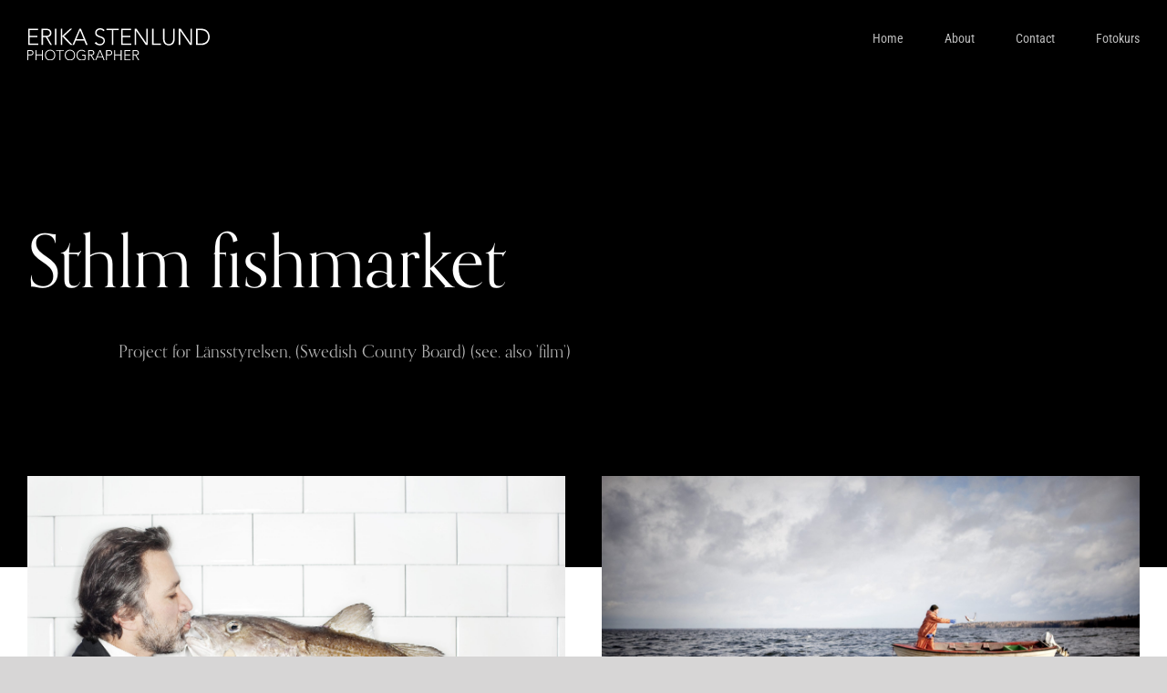

--- FILE ---
content_type: text/html; charset=UTF-8
request_url: https://www.erikastenlund.com/portfolio-items/sthlm-fishmarket/
body_size: 16652
content:

<!DOCTYPE html>
<html class="avada-html-layout-wide avada-html-header-position-top avada-is-100-percent-template avada-header-color-not-opaque" lang="sv-SE" prefix="og: http://ogp.me/ns# fb: http://ogp.me/ns/fb#">
<head>
	<meta http-equiv="X-UA-Compatible" content="IE=edge" />
	<meta http-equiv="Content-Type" content="text/html; charset=utf-8"/>
	<meta name="viewport" content="width=device-width, initial-scale=1" />
	<title>Sthlm Fishmarket - Erika Stenlund Photographer</title>
<meta name="robots" content="index, follow, max-snippet:-1, max-image-preview:large, max-video-preview:-1">
<link rel="canonical" href="https://www.erikastenlund.com/portfolio-items/sthlm-fishmarket/">
<meta property="og:url" content="https://www.erikastenlund.com/portfolio-items/sthlm-fishmarket/">
<meta property="og:site_name" content="Erika Stenlund Photographer">
<meta property="og:locale" content="sv_SE">
<meta property="og:type" content="article">
<meta property="article:author" content="">
<meta property="article:publisher" content="">
<meta property="og:title" content="Sthlm Fishmarket - Erika Stenlund Photographer">
<meta property="og:image" content="https://www.erikastenlund.com/wp-content/uploads/IMG_1950.jpg">
<meta property="og:image:secure_url" content="https://www.erikastenlund.com/wp-content/uploads/IMG_1950.jpg">
<meta property="og:image:width" content="2560">
<meta property="og:image:height" content="1826">
<meta property="fb:pages" content="">
<meta property="fb:admins" content="">
<meta property="fb:app_id" content="">
<meta name="twitter:card" content="summary">
<meta name="twitter:site" content="">
<meta name="twitter:creator" content="">
<meta name="twitter:title" content="Sthlm Fishmarket - Erika Stenlund Photographer">
<meta name="twitter:image" content="https://www.erikastenlund.com/wp-content/uploads/IMG_1950.jpg">
<link rel="alternate" type="application/rss+xml" title="Erika Stenlund Photographer &raquo; Webbflöde" href="https://www.erikastenlund.com/feed/" />
<link rel="alternate" type="application/rss+xml" title="Erika Stenlund Photographer &raquo; Kommentarsflöde" href="https://www.erikastenlund.com/comments/feed/" />
								<link rel="icon" href="https://www.erikastenlund.com/wp-content/uploads/favavav2.png" type="image/png" />
		
		
		
				<link rel="alternate" title="oEmbed (JSON)" type="application/json+oembed" href="https://www.erikastenlund.com/wp-json/oembed/1.0/embed?url=https%3A%2F%2Fwww.erikastenlund.com%2Fportfolio-items%2Fsthlm-fishmarket%2F" />
<link rel="alternate" title="oEmbed (XML)" type="text/xml+oembed" href="https://www.erikastenlund.com/wp-json/oembed/1.0/embed?url=https%3A%2F%2Fwww.erikastenlund.com%2Fportfolio-items%2Fsthlm-fishmarket%2F&#038;format=xml" />
					<meta name="description" content="Sthlm fishmarket  

Project for Länsstyrelsen, (Swedish County Board) (see. also &#039;film&#039;)"/>
				
		<meta property="og:locale" content="sv_SE"/>
		<meta property="og:type" content="article"/>
		<meta property="og:site_name" content="Erika Stenlund Photographer"/>
		<meta property="og:title" content="  Sthlm Fishmarket"/>
				<meta property="og:description" content="Sthlm fishmarket  

Project for Länsstyrelsen, (Swedish County Board) (see. also &#039;film&#039;)"/>
				<meta property="og:url" content="https://www.erikastenlund.com/portfolio-items/sthlm-fishmarket/"/>
													<meta property="article:modified_time" content="2020-02-17T14:28:11+00:00"/>
											<meta property="og:image" content="https://www.erikastenlund.com/wp-content/uploads/IMG_1950.jpg"/>
		<meta property="og:image:width" content="2560"/>
		<meta property="og:image:height" content="1826"/>
		<meta property="og:image:type" content="image/jpeg"/>
				<style id='wp-img-auto-sizes-contain-inline-css' type='text/css'>
img:is([sizes=auto i],[sizes^="auto," i]){contain-intrinsic-size:3000px 1500px}
/*# sourceURL=wp-img-auto-sizes-contain-inline-css */
</style>
<link rel='stylesheet' id='fusion-dynamic-css-css' href='https://www.erikastenlund.com/wp-content/uploads/fusion-styles/4e2503eb9bd36e41576490f33376490e.min.css?ver=3.14.2' type='text/css' media='all' />
<script type="text/javascript" src="https://www.erikastenlund.com/wp-includes/js/jquery/jquery.min.js?ver=3.7.1" id="jquery-core-js"></script>
<link rel="https://api.w.org/" href="https://www.erikastenlund.com/wp-json/" /><link rel="alternate" title="JSON" type="application/json" href="https://www.erikastenlund.com/wp-json/wp/v2/avada_portfolio/1352" /><link rel="EditURI" type="application/rsd+xml" title="RSD" href="https://www.erikastenlund.com/xmlrpc.php?rsd" />
<meta name="generator" content="WordPress 6.9" />
<link rel='shortlink' href='https://www.erikastenlund.com/?p=1352' />
<style type="text/css" id="css-fb-visibility">@media screen and (max-width: 640px){.fusion-no-small-visibility{display:none !important;}body .sm-text-align-center{text-align:center !important;}body .sm-text-align-left{text-align:left !important;}body .sm-text-align-right{text-align:right !important;}body .sm-flex-align-center{justify-content:center !important;}body .sm-flex-align-flex-start{justify-content:flex-start !important;}body .sm-flex-align-flex-end{justify-content:flex-end !important;}body .sm-mx-auto{margin-left:auto !important;margin-right:auto !important;}body .sm-ml-auto{margin-left:auto !important;}body .sm-mr-auto{margin-right:auto !important;}body .fusion-absolute-position-small{position:absolute;top:auto;width:100%;}.awb-sticky.awb-sticky-small{ position: sticky; top: var(--awb-sticky-offset,0); }}@media screen and (min-width: 641px) and (max-width: 1024px){.fusion-no-medium-visibility{display:none !important;}body .md-text-align-center{text-align:center !important;}body .md-text-align-left{text-align:left !important;}body .md-text-align-right{text-align:right !important;}body .md-flex-align-center{justify-content:center !important;}body .md-flex-align-flex-start{justify-content:flex-start !important;}body .md-flex-align-flex-end{justify-content:flex-end !important;}body .md-mx-auto{margin-left:auto !important;margin-right:auto !important;}body .md-ml-auto{margin-left:auto !important;}body .md-mr-auto{margin-right:auto !important;}body .fusion-absolute-position-medium{position:absolute;top:auto;width:100%;}.awb-sticky.awb-sticky-medium{ position: sticky; top: var(--awb-sticky-offset,0); }}@media screen and (min-width: 1025px){.fusion-no-large-visibility{display:none !important;}body .lg-text-align-center{text-align:center !important;}body .lg-text-align-left{text-align:left !important;}body .lg-text-align-right{text-align:right !important;}body .lg-flex-align-center{justify-content:center !important;}body .lg-flex-align-flex-start{justify-content:flex-start !important;}body .lg-flex-align-flex-end{justify-content:flex-end !important;}body .lg-mx-auto{margin-left:auto !important;margin-right:auto !important;}body .lg-ml-auto{margin-left:auto !important;}body .lg-mr-auto{margin-right:auto !important;}body .fusion-absolute-position-large{position:absolute;top:auto;width:100%;}.awb-sticky.awb-sticky-large{ position: sticky; top: var(--awb-sticky-offset,0); }}</style><style type="text/css">.recentcomments a{display:inline !important;padding:0 !important;margin:0 !important;}</style>		<script type="text/javascript">
			var doc = document.documentElement;
			doc.setAttribute( 'data-useragent', navigator.userAgent );
		</script>
		<style type="text/css" id="fusion-builder-page-css">#main {
padding-top: 0px;
}</style><!-- Global site tag (gtag.js) - Google Analytics -->
<script async src="https://www.googletagmanager.com/gtag/js?id=UA-158539569-1"></script>
<script>
  window.dataLayer = window.dataLayer || [];
  function gtag(){dataLayer.push(arguments);}
  gtag('js', new Date());

  gtag('config', 'UA-158539569-1');
</script>


<!-- Google tag (gtag.js) -->
<script async src="https://www.googletagmanager.com/gtag/js?id=G-3CFJ5C11CL"></script>
<script>
  window.dataLayer = window.dataLayer || [];
  function gtag(){dataLayer.push(arguments);}
  gtag('js', new Date());

  gtag('config', 'G-3CFJ5C11CL');
</script>


<script>
!function(f,b,e,v,n,t,s)
{if(f.fbq)return;n=f.fbq=function(){n.callMethod?
n.callMethod.apply(n,arguments):n.queue.push(arguments)};
if(!f._fbq)f._fbq=n;n.push=n;n.loaded=!0;n.version='2.0';
n.queue=[];t=b.createElement(e);t.async=!0;
t.src=v;s=b.getElementsByTagName(e)[0];
s.parentNode.insertBefore(t,s)}(window, document,'script',
'https://connect.facebook.net/en_US/fbevents.js');
fbq('init', '1786304781669449');
fbq('track', 'PageView');
</script>
<noscript><img height="1" width="1" style="display:none" src="https://www.facebook.com/tr?id=1722181134587884&ev=PageView&noscript=1"/></noscript>
	<link rel="stylesheet" href="https://use.typekit.net/bph5zkv.css"><style id='global-styles-inline-css' type='text/css'>
:root{--wp--preset--aspect-ratio--square: 1;--wp--preset--aspect-ratio--4-3: 4/3;--wp--preset--aspect-ratio--3-4: 3/4;--wp--preset--aspect-ratio--3-2: 3/2;--wp--preset--aspect-ratio--2-3: 2/3;--wp--preset--aspect-ratio--16-9: 16/9;--wp--preset--aspect-ratio--9-16: 9/16;--wp--preset--color--black: #000000;--wp--preset--color--cyan-bluish-gray: #abb8c3;--wp--preset--color--white: #ffffff;--wp--preset--color--pale-pink: #f78da7;--wp--preset--color--vivid-red: #cf2e2e;--wp--preset--color--luminous-vivid-orange: #ff6900;--wp--preset--color--luminous-vivid-amber: #fcb900;--wp--preset--color--light-green-cyan: #7bdcb5;--wp--preset--color--vivid-green-cyan: #00d084;--wp--preset--color--pale-cyan-blue: #8ed1fc;--wp--preset--color--vivid-cyan-blue: #0693e3;--wp--preset--color--vivid-purple: #9b51e0;--wp--preset--color--awb-color-1: #ffffff;--wp--preset--color--awb-color-2: #f6f6f6;--wp--preset--color--awb-color-3: #ebeaea;--wp--preset--color--awb-color-4: #e5e5e5;--wp--preset--color--awb-color-5: #e0dede;--wp--preset--color--awb-color-6: #747474;--wp--preset--color--awb-color-7: #333333;--wp--preset--color--awb-color-8: #000000;--wp--preset--color--awb-color-custom-10: #469a25;--wp--preset--color--awb-color-custom-11: rgba(235,234,234,0.8);--wp--preset--color--awb-color-custom-12: #e8e8e8;--wp--preset--color--awb-color-custom-13: #bebdbd;--wp--preset--color--awb-color-custom-14: #dddddd;--wp--preset--gradient--vivid-cyan-blue-to-vivid-purple: linear-gradient(135deg,rgb(6,147,227) 0%,rgb(155,81,224) 100%);--wp--preset--gradient--light-green-cyan-to-vivid-green-cyan: linear-gradient(135deg,rgb(122,220,180) 0%,rgb(0,208,130) 100%);--wp--preset--gradient--luminous-vivid-amber-to-luminous-vivid-orange: linear-gradient(135deg,rgb(252,185,0) 0%,rgb(255,105,0) 100%);--wp--preset--gradient--luminous-vivid-orange-to-vivid-red: linear-gradient(135deg,rgb(255,105,0) 0%,rgb(207,46,46) 100%);--wp--preset--gradient--very-light-gray-to-cyan-bluish-gray: linear-gradient(135deg,rgb(238,238,238) 0%,rgb(169,184,195) 100%);--wp--preset--gradient--cool-to-warm-spectrum: linear-gradient(135deg,rgb(74,234,220) 0%,rgb(151,120,209) 20%,rgb(207,42,186) 40%,rgb(238,44,130) 60%,rgb(251,105,98) 80%,rgb(254,248,76) 100%);--wp--preset--gradient--blush-light-purple: linear-gradient(135deg,rgb(255,206,236) 0%,rgb(152,150,240) 100%);--wp--preset--gradient--blush-bordeaux: linear-gradient(135deg,rgb(254,205,165) 0%,rgb(254,45,45) 50%,rgb(107,0,62) 100%);--wp--preset--gradient--luminous-dusk: linear-gradient(135deg,rgb(255,203,112) 0%,rgb(199,81,192) 50%,rgb(65,88,208) 100%);--wp--preset--gradient--pale-ocean: linear-gradient(135deg,rgb(255,245,203) 0%,rgb(182,227,212) 50%,rgb(51,167,181) 100%);--wp--preset--gradient--electric-grass: linear-gradient(135deg,rgb(202,248,128) 0%,rgb(113,206,126) 100%);--wp--preset--gradient--midnight: linear-gradient(135deg,rgb(2,3,129) 0%,rgb(40,116,252) 100%);--wp--preset--font-size--small: 12px;--wp--preset--font-size--medium: 20px;--wp--preset--font-size--large: 24px;--wp--preset--font-size--x-large: 42px;--wp--preset--font-size--normal: 16px;--wp--preset--font-size--xlarge: 32px;--wp--preset--font-size--huge: 48px;--wp--preset--spacing--20: 0.44rem;--wp--preset--spacing--30: 0.67rem;--wp--preset--spacing--40: 1rem;--wp--preset--spacing--50: 1.5rem;--wp--preset--spacing--60: 2.25rem;--wp--preset--spacing--70: 3.38rem;--wp--preset--spacing--80: 5.06rem;--wp--preset--shadow--natural: 6px 6px 9px rgba(0, 0, 0, 0.2);--wp--preset--shadow--deep: 12px 12px 50px rgba(0, 0, 0, 0.4);--wp--preset--shadow--sharp: 6px 6px 0px rgba(0, 0, 0, 0.2);--wp--preset--shadow--outlined: 6px 6px 0px -3px rgb(255, 255, 255), 6px 6px rgb(0, 0, 0);--wp--preset--shadow--crisp: 6px 6px 0px rgb(0, 0, 0);}:where(.is-layout-flex){gap: 0.5em;}:where(.is-layout-grid){gap: 0.5em;}body .is-layout-flex{display: flex;}.is-layout-flex{flex-wrap: wrap;align-items: center;}.is-layout-flex > :is(*, div){margin: 0;}body .is-layout-grid{display: grid;}.is-layout-grid > :is(*, div){margin: 0;}:where(.wp-block-columns.is-layout-flex){gap: 2em;}:where(.wp-block-columns.is-layout-grid){gap: 2em;}:where(.wp-block-post-template.is-layout-flex){gap: 1.25em;}:where(.wp-block-post-template.is-layout-grid){gap: 1.25em;}.has-black-color{color: var(--wp--preset--color--black) !important;}.has-cyan-bluish-gray-color{color: var(--wp--preset--color--cyan-bluish-gray) !important;}.has-white-color{color: var(--wp--preset--color--white) !important;}.has-pale-pink-color{color: var(--wp--preset--color--pale-pink) !important;}.has-vivid-red-color{color: var(--wp--preset--color--vivid-red) !important;}.has-luminous-vivid-orange-color{color: var(--wp--preset--color--luminous-vivid-orange) !important;}.has-luminous-vivid-amber-color{color: var(--wp--preset--color--luminous-vivid-amber) !important;}.has-light-green-cyan-color{color: var(--wp--preset--color--light-green-cyan) !important;}.has-vivid-green-cyan-color{color: var(--wp--preset--color--vivid-green-cyan) !important;}.has-pale-cyan-blue-color{color: var(--wp--preset--color--pale-cyan-blue) !important;}.has-vivid-cyan-blue-color{color: var(--wp--preset--color--vivid-cyan-blue) !important;}.has-vivid-purple-color{color: var(--wp--preset--color--vivid-purple) !important;}.has-black-background-color{background-color: var(--wp--preset--color--black) !important;}.has-cyan-bluish-gray-background-color{background-color: var(--wp--preset--color--cyan-bluish-gray) !important;}.has-white-background-color{background-color: var(--wp--preset--color--white) !important;}.has-pale-pink-background-color{background-color: var(--wp--preset--color--pale-pink) !important;}.has-vivid-red-background-color{background-color: var(--wp--preset--color--vivid-red) !important;}.has-luminous-vivid-orange-background-color{background-color: var(--wp--preset--color--luminous-vivid-orange) !important;}.has-luminous-vivid-amber-background-color{background-color: var(--wp--preset--color--luminous-vivid-amber) !important;}.has-light-green-cyan-background-color{background-color: var(--wp--preset--color--light-green-cyan) !important;}.has-vivid-green-cyan-background-color{background-color: var(--wp--preset--color--vivid-green-cyan) !important;}.has-pale-cyan-blue-background-color{background-color: var(--wp--preset--color--pale-cyan-blue) !important;}.has-vivid-cyan-blue-background-color{background-color: var(--wp--preset--color--vivid-cyan-blue) !important;}.has-vivid-purple-background-color{background-color: var(--wp--preset--color--vivid-purple) !important;}.has-black-border-color{border-color: var(--wp--preset--color--black) !important;}.has-cyan-bluish-gray-border-color{border-color: var(--wp--preset--color--cyan-bluish-gray) !important;}.has-white-border-color{border-color: var(--wp--preset--color--white) !important;}.has-pale-pink-border-color{border-color: var(--wp--preset--color--pale-pink) !important;}.has-vivid-red-border-color{border-color: var(--wp--preset--color--vivid-red) !important;}.has-luminous-vivid-orange-border-color{border-color: var(--wp--preset--color--luminous-vivid-orange) !important;}.has-luminous-vivid-amber-border-color{border-color: var(--wp--preset--color--luminous-vivid-amber) !important;}.has-light-green-cyan-border-color{border-color: var(--wp--preset--color--light-green-cyan) !important;}.has-vivid-green-cyan-border-color{border-color: var(--wp--preset--color--vivid-green-cyan) !important;}.has-pale-cyan-blue-border-color{border-color: var(--wp--preset--color--pale-cyan-blue) !important;}.has-vivid-cyan-blue-border-color{border-color: var(--wp--preset--color--vivid-cyan-blue) !important;}.has-vivid-purple-border-color{border-color: var(--wp--preset--color--vivid-purple) !important;}.has-vivid-cyan-blue-to-vivid-purple-gradient-background{background: var(--wp--preset--gradient--vivid-cyan-blue-to-vivid-purple) !important;}.has-light-green-cyan-to-vivid-green-cyan-gradient-background{background: var(--wp--preset--gradient--light-green-cyan-to-vivid-green-cyan) !important;}.has-luminous-vivid-amber-to-luminous-vivid-orange-gradient-background{background: var(--wp--preset--gradient--luminous-vivid-amber-to-luminous-vivid-orange) !important;}.has-luminous-vivid-orange-to-vivid-red-gradient-background{background: var(--wp--preset--gradient--luminous-vivid-orange-to-vivid-red) !important;}.has-very-light-gray-to-cyan-bluish-gray-gradient-background{background: var(--wp--preset--gradient--very-light-gray-to-cyan-bluish-gray) !important;}.has-cool-to-warm-spectrum-gradient-background{background: var(--wp--preset--gradient--cool-to-warm-spectrum) !important;}.has-blush-light-purple-gradient-background{background: var(--wp--preset--gradient--blush-light-purple) !important;}.has-blush-bordeaux-gradient-background{background: var(--wp--preset--gradient--blush-bordeaux) !important;}.has-luminous-dusk-gradient-background{background: var(--wp--preset--gradient--luminous-dusk) !important;}.has-pale-ocean-gradient-background{background: var(--wp--preset--gradient--pale-ocean) !important;}.has-electric-grass-gradient-background{background: var(--wp--preset--gradient--electric-grass) !important;}.has-midnight-gradient-background{background: var(--wp--preset--gradient--midnight) !important;}.has-small-font-size{font-size: var(--wp--preset--font-size--small) !important;}.has-medium-font-size{font-size: var(--wp--preset--font-size--medium) !important;}.has-large-font-size{font-size: var(--wp--preset--font-size--large) !important;}.has-x-large-font-size{font-size: var(--wp--preset--font-size--x-large) !important;}
/*# sourceURL=global-styles-inline-css */
</style>
<style id='wp-block-library-inline-css' type='text/css'>
:root{--wp-block-synced-color:#7a00df;--wp-block-synced-color--rgb:122,0,223;--wp-bound-block-color:var(--wp-block-synced-color);--wp-editor-canvas-background:#ddd;--wp-admin-theme-color:#007cba;--wp-admin-theme-color--rgb:0,124,186;--wp-admin-theme-color-darker-10:#006ba1;--wp-admin-theme-color-darker-10--rgb:0,107,160.5;--wp-admin-theme-color-darker-20:#005a87;--wp-admin-theme-color-darker-20--rgb:0,90,135;--wp-admin-border-width-focus:2px}@media (min-resolution:192dpi){:root{--wp-admin-border-width-focus:1.5px}}.wp-element-button{cursor:pointer}:root .has-very-light-gray-background-color{background-color:#eee}:root .has-very-dark-gray-background-color{background-color:#313131}:root .has-very-light-gray-color{color:#eee}:root .has-very-dark-gray-color{color:#313131}:root .has-vivid-green-cyan-to-vivid-cyan-blue-gradient-background{background:linear-gradient(135deg,#00d084,#0693e3)}:root .has-purple-crush-gradient-background{background:linear-gradient(135deg,#34e2e4,#4721fb 50%,#ab1dfe)}:root .has-hazy-dawn-gradient-background{background:linear-gradient(135deg,#faaca8,#dad0ec)}:root .has-subdued-olive-gradient-background{background:linear-gradient(135deg,#fafae1,#67a671)}:root .has-atomic-cream-gradient-background{background:linear-gradient(135deg,#fdd79a,#004a59)}:root .has-nightshade-gradient-background{background:linear-gradient(135deg,#330968,#31cdcf)}:root .has-midnight-gradient-background{background:linear-gradient(135deg,#020381,#2874fc)}:root{--wp--preset--font-size--normal:16px;--wp--preset--font-size--huge:42px}.has-regular-font-size{font-size:1em}.has-larger-font-size{font-size:2.625em}.has-normal-font-size{font-size:var(--wp--preset--font-size--normal)}.has-huge-font-size{font-size:var(--wp--preset--font-size--huge)}.has-text-align-center{text-align:center}.has-text-align-left{text-align:left}.has-text-align-right{text-align:right}.has-fit-text{white-space:nowrap!important}#end-resizable-editor-section{display:none}.aligncenter{clear:both}.items-justified-left{justify-content:flex-start}.items-justified-center{justify-content:center}.items-justified-right{justify-content:flex-end}.items-justified-space-between{justify-content:space-between}.screen-reader-text{border:0;clip-path:inset(50%);height:1px;margin:-1px;overflow:hidden;padding:0;position:absolute;width:1px;word-wrap:normal!important}.screen-reader-text:focus{background-color:#ddd;clip-path:none;color:#444;display:block;font-size:1em;height:auto;left:5px;line-height:normal;padding:15px 23px 14px;text-decoration:none;top:5px;width:auto;z-index:100000}html :where(.has-border-color){border-style:solid}html :where([style*=border-top-color]){border-top-style:solid}html :where([style*=border-right-color]){border-right-style:solid}html :where([style*=border-bottom-color]){border-bottom-style:solid}html :where([style*=border-left-color]){border-left-style:solid}html :where([style*=border-width]){border-style:solid}html :where([style*=border-top-width]){border-top-style:solid}html :where([style*=border-right-width]){border-right-style:solid}html :where([style*=border-bottom-width]){border-bottom-style:solid}html :where([style*=border-left-width]){border-left-style:solid}html :where(img[class*=wp-image-]){height:auto;max-width:100%}:where(figure){margin:0 0 1em}html :where(.is-position-sticky){--wp-admin--admin-bar--position-offset:var(--wp-admin--admin-bar--height,0px)}@media screen and (max-width:600px){html :where(.is-position-sticky){--wp-admin--admin-bar--position-offset:0px}}
/*wp_block_styles_on_demand_placeholder:69777e06adcf7*/
/*# sourceURL=wp-block-library-inline-css */
</style>
<style id='wp-block-library-theme-inline-css' type='text/css'>
.wp-block-audio :where(figcaption){color:#555;font-size:13px;text-align:center}.is-dark-theme .wp-block-audio :where(figcaption){color:#ffffffa6}.wp-block-audio{margin:0 0 1em}.wp-block-code{border:1px solid #ccc;border-radius:4px;font-family:Menlo,Consolas,monaco,monospace;padding:.8em 1em}.wp-block-embed :where(figcaption){color:#555;font-size:13px;text-align:center}.is-dark-theme .wp-block-embed :where(figcaption){color:#ffffffa6}.wp-block-embed{margin:0 0 1em}.blocks-gallery-caption{color:#555;font-size:13px;text-align:center}.is-dark-theme .blocks-gallery-caption{color:#ffffffa6}:root :where(.wp-block-image figcaption){color:#555;font-size:13px;text-align:center}.is-dark-theme :root :where(.wp-block-image figcaption){color:#ffffffa6}.wp-block-image{margin:0 0 1em}.wp-block-pullquote{border-bottom:4px solid;border-top:4px solid;color:currentColor;margin-bottom:1.75em}.wp-block-pullquote :where(cite),.wp-block-pullquote :where(footer),.wp-block-pullquote__citation{color:currentColor;font-size:.8125em;font-style:normal;text-transform:uppercase}.wp-block-quote{border-left:.25em solid;margin:0 0 1.75em;padding-left:1em}.wp-block-quote cite,.wp-block-quote footer{color:currentColor;font-size:.8125em;font-style:normal;position:relative}.wp-block-quote:where(.has-text-align-right){border-left:none;border-right:.25em solid;padding-left:0;padding-right:1em}.wp-block-quote:where(.has-text-align-center){border:none;padding-left:0}.wp-block-quote.is-large,.wp-block-quote.is-style-large,.wp-block-quote:where(.is-style-plain){border:none}.wp-block-search .wp-block-search__label{font-weight:700}.wp-block-search__button{border:1px solid #ccc;padding:.375em .625em}:where(.wp-block-group.has-background){padding:1.25em 2.375em}.wp-block-separator.has-css-opacity{opacity:.4}.wp-block-separator{border:none;border-bottom:2px solid;margin-left:auto;margin-right:auto}.wp-block-separator.has-alpha-channel-opacity{opacity:1}.wp-block-separator:not(.is-style-wide):not(.is-style-dots){width:100px}.wp-block-separator.has-background:not(.is-style-dots){border-bottom:none;height:1px}.wp-block-separator.has-background:not(.is-style-wide):not(.is-style-dots){height:2px}.wp-block-table{margin:0 0 1em}.wp-block-table td,.wp-block-table th{word-break:normal}.wp-block-table :where(figcaption){color:#555;font-size:13px;text-align:center}.is-dark-theme .wp-block-table :where(figcaption){color:#ffffffa6}.wp-block-video :where(figcaption){color:#555;font-size:13px;text-align:center}.is-dark-theme .wp-block-video :where(figcaption){color:#ffffffa6}.wp-block-video{margin:0 0 1em}:root :where(.wp-block-template-part.has-background){margin-bottom:0;margin-top:0;padding:1.25em 2.375em}
/*# sourceURL=/wp-includes/css/dist/block-library/theme.min.css */
</style>
<style id='classic-theme-styles-inline-css' type='text/css'>
/*! This file is auto-generated */
.wp-block-button__link{color:#fff;background-color:#32373c;border-radius:9999px;box-shadow:none;text-decoration:none;padding:calc(.667em + 2px) calc(1.333em + 2px);font-size:1.125em}.wp-block-file__button{background:#32373c;color:#fff;text-decoration:none}
/*# sourceURL=/wp-includes/css/classic-themes.min.css */
</style>
</head>

<body data-rsssl=1 class="wp-singular avada_portfolio-template-default single single-avada_portfolio postid-1352 single-format-standard wp-theme-Avada wp-child-theme-Bishop fusion-image-hovers fusion-pagination-sizing fusion-button_type-flat fusion-button_span-no fusion-button_gradient-linear avada-image-rollover-circle-no avada-image-rollover-yes avada-image-rollover-direction-fade fusion-body ltr fusion-sticky-header no-tablet-sticky-header no-mobile-sticky-header no-mobile-slidingbar no-mobile-totop fusion-disable-outline fusion-sub-menu-fade mobile-logo-pos-left layout-wide-mode avada-has-boxed-modal-shadow- layout-scroll-offset-full avada-has-zero-margin-offset-top fusion-top-header menu-text-align-center mobile-menu-design-flyout fusion-show-pagination-text fusion-header-layout-v1 avada-responsive avada-footer-fx-none avada-menu-highlight-style-bottombar fusion-search-form-classic fusion-main-menu-search-dropdown fusion-avatar-square avada-dropdown-styles avada-blog-layout-large avada-blog-archive-layout-large avada-header-shadow-no avada-menu-icon-position-left avada-has-header-100-width avada-has-100-footer avada-has-breadcrumb-mobile-hidden avada-has-titlebar-hide avada-has-pagination-width_height avada-flyout-menu-direction-fade avada-ec-views-v1" data-awb-post-id="1352">
		<a class="skip-link screen-reader-text" href="#content">Fortsätt till innehållet</a>

	<div id="boxed-wrapper">
		
		<div id="wrapper" class="fusion-wrapper">
			<div id="home" style="position:relative;top:-1px;"></div>
							
					
			<header class="fusion-header-wrapper">
				<div class="fusion-header-v1 fusion-logo-alignment fusion-logo-left fusion-sticky-menu- fusion-sticky-logo-1 fusion-mobile-logo-  fusion-mobile-menu-design-flyout fusion-header-has-flyout-menu">
					<div class="fusion-header-sticky-height"></div>
<div class="fusion-header">
	<div class="fusion-row">
					<div class="fusion-header-has-flyout-menu-content">
					<div class="fusion-logo" data-margin-top="31px" data-margin-bottom="31px" data-margin-left="0px" data-margin-right="0px">
			<a class="fusion-logo-link"  href="https://www.erikastenlund.com/" >

						<!-- standard logo -->
			<img src="https://www.erikastenlund.com/wp-content/uploads/erika-logo-white.svg" srcset="https://www.erikastenlund.com/wp-content/uploads/erika-logo-white.svg 1x" width="200" height="34" alt="Erika Stenlund Photographer Logotyp" data-retina_logo_url="" class="fusion-standard-logo" />

			
											<!-- sticky header logo -->
				<img src="https://www.erikastenlund.com/wp-content/uploads/erika-logo-white.svg" srcset="https://www.erikastenlund.com/wp-content/uploads/erika-logo-white.svg 1x" width="200" height="34" alt="Erika Stenlund Photographer Logotyp" data-retina_logo_url="" class="fusion-sticky-logo" />
					</a>
		</div>		<nav class="fusion-main-menu" aria-label="Huvudmeny"><ul id="menu-huvudmeny" class="fusion-menu"><li  id="menu-item-13"  class="menu-item menu-item-type-post_type menu-item-object-page menu-item-home menu-item-13"  data-item-id="13"><a  href="https://www.erikastenlund.com/" class="fusion-bottombar-highlight"><span class="menu-text">Home</span></a></li><li  id="menu-item-353"  class="menu-item menu-item-type-post_type menu-item-object-page menu-item-353"  data-item-id="353"><a  href="https://www.erikastenlund.com/about/" class="fusion-bottombar-highlight"><span class="menu-text">About</span></a></li><li  id="menu-item-12"  class="menu-item menu-item-type-post_type menu-item-object-page menu-item-12"  data-item-id="12"><a  href="https://www.erikastenlund.com/contact/" class="fusion-bottombar-highlight"><span class="menu-text">Contact</span></a></li><li  id="menu-item-2396"  class="menu-item menu-item-type-custom menu-item-object-custom menu-item-2396"  data-item-id="2396"><a  href="https://artyswede.se/fotokurs/" class="fusion-bottombar-highlight"><span class="menu-text">Fotokurs</span></a></li></ul></nav><div class="fusion-flyout-menu-icons fusion-flyout-mobile-menu-icons">
	
	
	
				<a class="fusion-flyout-menu-toggle" aria-hidden="true" aria-label="Visa/dölj meny" href="#">
			<div class="fusion-toggle-icon-line"></div>
			<div class="fusion-toggle-icon-line"></div>
			<div class="fusion-toggle-icon-line"></div>
		</a>
	</div>


<div class="fusion-flyout-menu-bg"></div>

<nav class="fusion-mobile-nav-holder fusion-flyout-menu fusion-flyout-mobile-menu" aria-label="Huvudmeny mobil"></nav>

							</div>
			</div>
</div>
				</div>
				<div class="fusion-clearfix"></div>
			</header>
								
							<div id="sliders-container" class="fusion-slider-visibility">
					</div>
				
					
							
			
						<main id="main" class="clearfix width-100">
				<div class="fusion-row" style="max-width:100%;">
<section id="content" class=" portfolio-full" style="width: 100%;">
	
	
					<article id="post-1352" class="post-1352 avada_portfolio type-avada_portfolio status-publish format-standard has-post-thumbnail hentry portfolio_category-corporate">

				
						<div class="project-content">
				<span class="entry-title rich-snippet-hidden">Sthlm Fishmarket</span><span class="vcard rich-snippet-hidden"><span class="fn"><a href="https://www.erikastenlund.com/author/erika-stenlund/" title="Inlägg av Erika Stenlund" rel="author">Erika Stenlund</a></span></span><span class="updated rich-snippet-hidden">2020-02-17T14:28:11+00:00</span>				<div class="project-description post-content" style=" width:100%;">
										<div class="fusion-fullwidth fullwidth-box fusion-builder-row-1 fusion-flex-container nonhundred-percent-fullwidth non-hundred-percent-height-scrolling" style="--awb-border-radius-top-left:0px;--awb-border-radius-top-right:0px;--awb-border-radius-bottom-right:0px;--awb-border-radius-bottom-left:0px;--awb-padding-top:150px;--awb-padding-bottom:200px;--awb-background-color:#000000;--awb-flex-wrap:wrap;" ><div class="fusion-builder-row fusion-row fusion-flex-align-items-flex-start fusion-flex-content-wrap" style="max-width:calc( 1280px + 0px );margin-left: calc(-0px / 2 );margin-right: calc(-0px / 2 );"><div class="fusion-layout-column fusion_builder_column fusion-builder-column-0 fusion_builder_column_1_1 1_1 fusion-flex-column" style="--awb-padding-top:100px;--awb-bg-size:cover;--awb-width-large:100%;--awb-margin-top-large:0px;--awb-spacing-right-large:0px;--awb-margin-bottom-large:20px;--awb-spacing-left-large:0px;--awb-width-medium:100%;--awb-spacing-right-medium:0px;--awb-spacing-left-medium:0px;--awb-width-small:100%;--awb-spacing-right-small:0px;--awb-spacing-left-small:0px;"><div class="fusion-column-wrapper fusion-column-has-shadow fusion-flex-justify-content-flex-start fusion-content-layout-column"><div class="fusion-title title fusion-title-1 fusion-sep-none fusion-title-text fusion-title-size-four" style="--awb-text-color:#ffffff;--awb-font-size:80px;"><h4 class="fusion-title-heading title-heading-left fusion-responsive-typography-calculated" style="margin:0;font-size:1em;--fontSize:80;line-height:1;">Sthlm fishmarket</h4></div></div></div><div class="fusion-layout-column fusion_builder_column fusion-builder-column-1 fusion_builder_column_1_1 1_1 fusion-flex-column project-description-padding" style="--awb-bg-size:cover;--awb-width-large:100%;--awb-margin-top-large:0px;--awb-spacing-right-large:0px;--awb-margin-bottom-large:20px;--awb-spacing-left-large:0px;--awb-width-medium:100%;--awb-spacing-right-medium:0px;--awb-spacing-left-medium:0px;--awb-width-small:100%;--awb-spacing-right-small:0px;--awb-spacing-left-small:0px;"><div class="fusion-column-wrapper fusion-column-has-shadow fusion-flex-justify-content-flex-start fusion-content-layout-column"><div class="fusion-title title fusion-title-2 fusion-sep-none fusion-title-text fusion-title-size-three" style="--awb-text-color:rgba(255,255,255,0.7);--awb-sep-color:#eae8e8;--awb-font-size:19px;"><h3 class="fusion-title-heading title-heading-left fusion-responsive-typography-calculated" style="margin:0;font-size:1em;--fontSize:19;--minFontSize:19;line-height:1.7;">Project for Länsstyrelsen, (Swedish County Board) (see. also &#8217;film&#8217;)</h3></div></div></div></div></div><div class="fusion-fullwidth fullwidth-box fusion-builder-row-2 fusion-flex-container nonhundred-percent-fullwidth non-hundred-percent-height-scrolling" style="--awb-border-radius-top-left:0px;--awb-border-radius-top-right:0px;--awb-border-radius-bottom-right:0px;--awb-border-radius-bottom-left:0px;--awb-margin-top:-100px;--awb-flex-wrap:wrap;" ><div class="fusion-builder-row fusion-row fusion-flex-align-items-flex-start fusion-flex-content-wrap" style="max-width:calc( 1280px + 0px );margin-left: calc(-0px / 2 );margin-right: calc(-0px / 2 );"><div class="fusion-layout-column fusion_builder_column fusion-builder-column-2 fusion_builder_column_1_1 1_1 fusion-flex-column" style="--awb-bg-size:cover;--awb-width-large:100%;--awb-margin-top-large:0px;--awb-spacing-right-large:0px;--awb-margin-bottom-large:20px;--awb-spacing-left-large:0px;--awb-width-medium:100%;--awb-spacing-right-medium:0px;--awb-spacing-left-medium:0px;--awb-width-small:100%;--awb-spacing-right-small:0px;--awb-spacing-left-small:0px;"><div class="fusion-column-wrapper fusion-column-has-shadow fusion-flex-justify-content-flex-start fusion-content-layout-column"><div class="awb-gallery-wrapper awb-gallery-wrapper-1 button-span-no" data-limit="10" data-page="1"><div style="margin:-20px;--awb-bordersize:0px;" class="fusion-gallery fusion-gallery-container fusion-grid-2 fusion-columns-total-10 fusion-gallery-layout-grid fusion-gallery-1"><div style="padding:20px;" class="fusion-grid-column fusion-gallery-column fusion-gallery-column-2 hover-type-none"><div class="fusion-gallery-image"><a href="https://www.erikastenlund.com/wp-content/uploads/IMG_1950.jpg" data-caption="Cover for Stockholm Fishmarket Magazine. Project for &#039;Länsstyrelsen&#039; the Swedish County Board." rel="noreferrer" data-rel="iLightbox[gallery_image_1]" class="fusion-lightbox" target="_self"><img fetchpriority="high" decoding="async" src="data:image/svg+xml,%3Csvg%20xmlns%3D%27http%3A%2F%2Fwww.w3.org%2F2000%2Fsvg%27%20width%3D%272560%27%20height%3D%271826%27%20viewBox%3D%270%200%202560%201826%27%3E%3Crect%20width%3D%272560%27%20height%3D%271826%27%20fill-opacity%3D%220%22%2F%3E%3C%2Fsvg%3E" data-orig-src="https://www.erikastenlund.com/wp-content/uploads/IMG_1950.jpg" width="2560" height="1826" alt="" title="" aria-label="" class="lazyload img-responsive wp-image-638"  /></a></div></div><div style="padding:20px;" class="fusion-grid-column fusion-gallery-column fusion-gallery-column-2 hover-type-none"><div class="fusion-gallery-image"><a href="https://www.erikastenlund.com/wp-content/uploads/Hakan.jpg" data-caption="Fisherman Håkan Fäldt, Hjälmaren, Örebro. Project for Länsstyrelsen." rel="noreferrer" data-rel="iLightbox[gallery_image_1]" class="fusion-lightbox" target="_self"><img decoding="async" src="data:image/svg+xml,%3Csvg%20xmlns%3D%27http%3A%2F%2Fwww.w3.org%2F2000%2Fsvg%27%20width%3D%272560%27%20height%3D%271676%27%20viewBox%3D%270%200%202560%201676%27%3E%3Crect%20width%3D%272560%27%20height%3D%271676%27%20fill-opacity%3D%220%22%2F%3E%3C%2Fsvg%3E" data-orig-src="https://www.erikastenlund.com/wp-content/uploads/Hakan.jpg" width="2560" height="1676" alt="" title="" aria-label="" class="lazyload img-responsive wp-image-732"  /></a></div></div><div class="clearfix"></div><div style="padding:20px;" class="fusion-grid-column fusion-gallery-column fusion-gallery-column-2 hover-type-none"><div class="fusion-gallery-image"><a href="https://www.erikastenlund.com/wp-content/uploads/durk.jpg" data-caption="Fisherman Anders Jansson learned from his father where to find the herrings. Project for Länsstyrelsen." rel="noreferrer" data-rel="iLightbox[gallery_image_1]" class="fusion-lightbox" target="_self"><img decoding="async" src="data:image/svg+xml,%3Csvg%20xmlns%3D%27http%3A%2F%2Fwww.w3.org%2F2000%2Fsvg%27%20width%3D%272560%27%20height%3D%271707%27%20viewBox%3D%270%200%202560%201707%27%3E%3Crect%20width%3D%272560%27%20height%3D%271707%27%20fill-opacity%3D%220%22%2F%3E%3C%2Fsvg%3E" data-orig-src="https://www.erikastenlund.com/wp-content/uploads/durk.jpg" width="2560" height="1707" alt="" title="" aria-label="" class="lazyload img-responsive wp-image-736"  /></a></div></div><div style="padding:20px;" class="fusion-grid-column fusion-gallery-column fusion-gallery-column-2 hover-type-none"><div class="fusion-gallery-image"><a href="https://www.erikastenlund.com/wp-content/uploads/Mikael2.jpg" data-caption="Fishermen Mikael Jansson and Håkan Fäldt. Project for Länsstyrelsen." rel="noreferrer" data-rel="iLightbox[gallery_image_1]" class="fusion-lightbox" target="_self"><img decoding="async" src="data:image/svg+xml,%3Csvg%20xmlns%3D%27http%3A%2F%2Fwww.w3.org%2F2000%2Fsvg%27%20width%3D%272560%27%20height%3D%271928%27%20viewBox%3D%270%200%202560%201928%27%3E%3Crect%20width%3D%272560%27%20height%3D%271928%27%20fill-opacity%3D%220%22%2F%3E%3C%2Fsvg%3E" data-orig-src="https://www.erikastenlund.com/wp-content/uploads/Mikael2.jpg" width="2560" height="1928" alt="" title="" aria-label="" class="lazyload img-responsive wp-image-746"  /></a></div></div><div class="clearfix"></div><div style="padding:20px;" class="fusion-grid-column fusion-gallery-column fusion-gallery-column-2 hover-type-none"><div class="fusion-gallery-image"><a href="https://www.erikastenlund.com/wp-content/uploads/Mikael.jpg" data-caption="Fishermen Mikael Jansson, Grisslehamn and Anders Jansson, Björkö, Stockholm. Project for Länsstyrelsen." rel="noreferrer" data-rel="iLightbox[gallery_image_1]" class="fusion-lightbox" target="_self"><img decoding="async" src="data:image/svg+xml,%3Csvg%20xmlns%3D%27http%3A%2F%2Fwww.w3.org%2F2000%2Fsvg%27%20width%3D%272560%27%20height%3D%271926%27%20viewBox%3D%270%200%202560%201926%27%3E%3Crect%20width%3D%272560%27%20height%3D%271926%27%20fill-opacity%3D%220%22%2F%3E%3C%2Fsvg%3E" data-orig-src="https://www.erikastenlund.com/wp-content/uploads/Mikael.jpg" width="2560" height="1926" alt="" title="" aria-label="" class="lazyload img-responsive wp-image-734"  /></a></div></div><div style="padding:20px;" class="fusion-grid-column fusion-gallery-column fusion-gallery-column-2 hover-type-none"><div class="fusion-gallery-image"><a href="https://www.erikastenlund.com/wp-content/uploads/Henrik.jpg" data-caption="Henrik C Andersson, Länsstyrelsen Stockholm." rel="noreferrer" data-rel="iLightbox[gallery_image_1]" class="fusion-lightbox" target="_self"><img decoding="async" src="data:image/svg+xml,%3Csvg%20xmlns%3D%27http%3A%2F%2Fwww.w3.org%2F2000%2Fsvg%27%20width%3D%272477%27%20height%3D%272835%27%20viewBox%3D%270%200%202477%202835%27%3E%3Crect%20width%3D%272477%27%20height%3D%272835%27%20fill-opacity%3D%220%22%2F%3E%3C%2Fsvg%3E" data-orig-src="https://www.erikastenlund.com/wp-content/uploads/Henrik.jpg" width="2477" height="2835" alt="" title="" aria-label="" class="lazyload img-responsive wp-image-744"  /></a></div></div><div class="clearfix"></div><div style="padding:20px;" class="fusion-grid-column fusion-gallery-column fusion-gallery-column-2 hover-type-none"><div class="fusion-gallery-image"><a href="https://www.erikastenlund.com/wp-content/uploads/Anders.jpg" data-caption="Anders Jansson, Björkö, Stockholm. Project for Länsstyrelsen." rel="noreferrer" data-rel="iLightbox[gallery_image_1]" class="fusion-lightbox" target="_self"><img decoding="async" src="data:image/svg+xml,%3Csvg%20xmlns%3D%27http%3A%2F%2Fwww.w3.org%2F2000%2Fsvg%27%20width%3D%272560%27%20height%3D%271707%27%20viewBox%3D%270%200%202560%201707%27%3E%3Crect%20width%3D%272560%27%20height%3D%271707%27%20fill-opacity%3D%220%22%2F%3E%3C%2Fsvg%3E" data-orig-src="https://www.erikastenlund.com/wp-content/uploads/Anders.jpg" width="2560" height="1707" alt="" title="" aria-label="" class="lazyload img-responsive wp-image-742"  /></a></div></div><div style="padding:20px;" class="fusion-grid-column fusion-gallery-column fusion-gallery-column-2 hover-type-none"><div class="fusion-gallery-image"><a href="https://www.erikastenlund.com/wp-content/uploads/Sthlmfisk.png" data-caption="Stockholm Fishmarket Magazine." rel="noreferrer" data-rel="iLightbox[gallery_image_1]" class="fusion-lightbox" target="_self"><img decoding="async" src="data:image/svg+xml,%3Csvg%20xmlns%3D%27http%3A%2F%2Fwww.w3.org%2F2000%2Fsvg%27%20width%3D%272560%27%20height%3D%273200%27%20viewBox%3D%270%200%202560%203200%27%3E%3Crect%20width%3D%272560%27%20height%3D%273200%27%20fill-opacity%3D%220%22%2F%3E%3C%2Fsvg%3E" data-orig-src="https://www.erikastenlund.com/wp-content/uploads/Sthlmfisk.png" width="2560" height="3200" alt="" title="" aria-label="" class="lazyload img-responsive wp-image-555"  /></a></div></div><div class="clearfix"></div><div style="padding:20px;" class="fusion-grid-column fusion-gallery-column fusion-gallery-column-2 hover-type-none"><div class="fusion-gallery-image"><a href="https://www.erikastenlund.com/wp-content/uploads/Hakanmag.jpg" data-caption="Stockholm Fishmarket Magazine." rel="noreferrer" data-rel="iLightbox[gallery_image_1]" class="fusion-lightbox" target="_self"><img decoding="async" src="data:image/svg+xml,%3Csvg%20xmlns%3D%27http%3A%2F%2Fwww.w3.org%2F2000%2Fsvg%27%20width%3D%272560%27%20height%3D%271600%27%20viewBox%3D%270%200%202560%201600%27%3E%3Crect%20width%3D%272560%27%20height%3D%271600%27%20fill-opacity%3D%220%22%2F%3E%3C%2Fsvg%3E" data-orig-src="https://www.erikastenlund.com/wp-content/uploads/Hakanmag.jpg" width="2560" height="1600" alt="" title="" aria-label="" class="lazyload img-responsive wp-image-1082"  /></a></div></div><div style="padding:20px;" class="fusion-grid-column fusion-gallery-column fusion-gallery-column-2 hover-type-none"><div class="fusion-gallery-image"><a href="https://www.erikastenlund.com/wp-content/uploads/Andersmag.jpg" data-caption="Stockholm Fishmarket Magazine." rel="noreferrer" data-rel="iLightbox[gallery_image_1]" class="fusion-lightbox" target="_self"><img decoding="async" src="data:image/svg+xml,%3Csvg%20xmlns%3D%27http%3A%2F%2Fwww.w3.org%2F2000%2Fsvg%27%20width%3D%272560%27%20height%3D%271576%27%20viewBox%3D%270%200%202560%201576%27%3E%3Crect%20width%3D%272560%27%20height%3D%271576%27%20fill-opacity%3D%220%22%2F%3E%3C%2Fsvg%3E" data-orig-src="https://www.erikastenlund.com/wp-content/uploads/Andersmag.jpg" width="2560" height="1576" alt="" title="" aria-label="" class="lazyload img-responsive wp-image-1080"  /></a></div></div><div class="clearfix"></div></div></div></div></div></div></div><div class="fusion-fullwidth fullwidth-box fusion-builder-row-3 fusion-flex-container nonhundred-percent-fullwidth non-hundred-percent-height-scrolling" style="--awb-border-radius-top-left:0px;--awb-border-radius-top-right:0px;--awb-border-radius-bottom-right:0px;--awb-border-radius-bottom-left:0px;--awb-padding-top:150px;--awb-padding-bottom:150px;--awb-margin-top:100px;--awb-margin-bottom:0px;--awb-background-color:#000000;--awb-flex-wrap:wrap;" ><div class="fusion-builder-row fusion-row fusion-flex-align-items-flex-start fusion-flex-content-wrap" style="max-width:1331.2px;margin-left: calc(-4% / 2 );margin-right: calc(-4% / 2 );"><div class="fusion-layout-column fusion_builder_column fusion-builder-column-3 fusion_builder_column_1_1 1_1 fusion-flex-column" style="--awb-bg-size:cover;--awb-width-large:100%;--awb-margin-top-large:0px;--awb-spacing-right-large:1.92%;--awb-margin-bottom-large:20px;--awb-spacing-left-large:1.92%;--awb-width-medium:100%;--awb-spacing-right-medium:1.92%;--awb-spacing-left-medium:1.92%;--awb-width-small:100%;--awb-spacing-right-small:1.92%;--awb-spacing-left-small:1.92%;"><div class="fusion-column-wrapper fusion-column-has-shadow fusion-flex-justify-content-flex-start fusion-content-layout-column"><div class="fusion-title title fusion-title-3 fusion-sep-none fusion-title-center fusion-title-text fusion-title-size-one" style="--awb-text-color:#ffffff;--awb-margin-bottom:50px;--awb-margin-top-small:20px;--awb-margin-bottom-small:50px;--awb-font-size:50px;"><h1 class="fusion-title-heading title-heading-center fusion-responsive-typography-calculated" style="margin:0;font-size:1em;--fontSize:50;line-height:1.4;">All work</h1></div><style type="text/css">.fusion-portfolio-wrapper#fusion-portfolio-1 .fusion-portfolio-content{  text-align: left; }</style><div class="fusion-recent-works fusion-portfolio-element fusion-portfolio fusion-portfolio-1 fusion-portfolio-grid fusion-portfolio-paging-pagination fusion-no-small-visibility fusion-no-medium-visibility fusion-portfolio-five fusion-portfolio-unboxed fusion-portfolio-text fusion-portfolio-rollover" data-id="-rw-1" data-columns="five"><style type="text/css">.fusion-portfolio-1 .fusion-portfolio-wrapper .fusion-col-spacing{padding:10px;}</style><div class="fusion-portfolio-wrapper" id="fusion-portfolio-1" data-picturesize="auto" data-pages="1" style="margin:-10px;"><article id="portfolio-1-post-1776" class="fusion-portfolio-post corporate fusion-col-spacing post-1776"><div class="fusion-portfolio-content-wrapper" style="border:none;"><span class="vcard rich-snippet-hidden"><span class="fn"><a href="https://www.erikastenlund.com/author/erikastenlund/" title="Inlägg av Erika Stenlund" rel="author">Erika Stenlund</a></span></span><span class="updated rich-snippet-hidden">2023-02-28T08:12:07+00:00</span><div  class="fusion-image-wrapper" aria-haspopup="true">
				<img decoding="async" width="2000" height="1424" src="https://www.erikastenlund.com/wp-content/uploads/Augusti.jpg" class="attachment-full size-full lazyload wp-post-image" alt="" srcset="data:image/svg+xml,%3Csvg%20xmlns%3D%27http%3A%2F%2Fwww.w3.org%2F2000%2Fsvg%27%20width%3D%272000%27%20height%3D%271424%27%20viewBox%3D%270%200%202000%201424%27%3E%3Crect%20width%3D%272000%27%20height%3D%271424%27%20fill-opacity%3D%220%22%2F%3E%3C%2Fsvg%3E" data-orig-src="https://www.erikastenlund.com/wp-content/uploads/Augusti.jpg" data-srcset="https://www.erikastenlund.com/wp-content/uploads/Augusti-200x142.jpg 200w, https://www.erikastenlund.com/wp-content/uploads/Augusti-400x285.jpg 400w, https://www.erikastenlund.com/wp-content/uploads/Augusti-600x427.jpg 600w, https://www.erikastenlund.com/wp-content/uploads/Augusti-800x570.jpg 800w, https://www.erikastenlund.com/wp-content/uploads/Augusti-1200x854.jpg 1200w, https://www.erikastenlund.com/wp-content/uploads/Augusti.jpg 2000w" data-sizes="auto" /><div class="fusion-rollover">
	<div class="fusion-rollover-content">

				
		
												<h4 class="fusion-rollover-title">
					<a class="fusion-rollover-title-link" href="https://www.erikastenlund.com/portfolio-items/interflora/">
						Interflora					</a>
				</h4>
			
								
		
						<a class="fusion-link-wrapper" href="https://www.erikastenlund.com/portfolio-items/interflora/" aria-label="Interflora"></a>
	</div>
</div>
</div>
<div class="fusion-portfolio-content"><h2 class="entry-title fusion-post-title"><a href="https://www.erikastenlund.com/portfolio-items/interflora/">Interflora</a></h2><div class="fusion-portfolio-meta"><a href="https://www.erikastenlund.com/portfolio_category/corporate/" rel="tag">Corporate</a></div><div class="fusion-post-content"><p> Interflora Since 1926   Pictures for Interflora AB's  [...]</p></div></div></div></article><article id="portfolio-1-post-1626" class="fusion-portfolio-post photo-art fusion-col-spacing post-1626"><div class="fusion-portfolio-content-wrapper" style="border:none;"><span class="vcard rich-snippet-hidden"><span class="fn"><a href="https://www.erikastenlund.com/author/erikastenlund/" title="Inlägg av Erika Stenlund" rel="author">Erika Stenlund</a></span></span><span class="updated rich-snippet-hidden">2020-02-13T12:16:47+00:00</span><div  class="fusion-image-wrapper" aria-haspopup="true">
				<img decoding="async" width="469" height="670" src="https://www.erikastenlund.com/wp-content/uploads/Eggs.png" class="attachment-full size-full lazyload wp-post-image" alt="" srcset="data:image/svg+xml,%3Csvg%20xmlns%3D%27http%3A%2F%2Fwww.w3.org%2F2000%2Fsvg%27%20width%3D%27469%27%20height%3D%27670%27%20viewBox%3D%270%200%20469%20670%27%3E%3Crect%20width%3D%27469%27%20height%3D%27670%27%20fill-opacity%3D%220%22%2F%3E%3C%2Fsvg%3E" data-orig-src="https://www.erikastenlund.com/wp-content/uploads/Eggs.png" data-srcset="https://www.erikastenlund.com/wp-content/uploads/Eggs-200x286.png 200w, https://www.erikastenlund.com/wp-content/uploads/Eggs-400x571.png 400w, https://www.erikastenlund.com/wp-content/uploads/Eggs.png 469w" data-sizes="auto" /><div class="fusion-rollover">
	<div class="fusion-rollover-content">

				
		
												<h4 class="fusion-rollover-title">
					<a class="fusion-rollover-title-link" href="https://www.erikastenlund.com/portfolio-items/phot-art/">
						Photo Art					</a>
				</h4>
			
								
		
						<a class="fusion-link-wrapper" href="https://www.erikastenlund.com/portfolio-items/phot-art/" aria-label="Photo Art"></a>
	</div>
</div>
</div>
<div class="fusion-portfolio-content"><h2 class="entry-title fusion-post-title"><a href="https://www.erikastenlund.com/portfolio-items/phot-art/">Photo Art</a></h2><div class="fusion-portfolio-meta"><a href="https://www.erikastenlund.com/portfolio_category/photo-art/" rel="tag">Photo Art</a></div><div class="fusion-post-content"><p> Photo Art   Photo art prints for sale  [...]</p></div></div></div></article><article id="portfolio-1-post-1837" class="fusion-portfolio-post corporate fashion fusion-col-spacing post-1837"><div class="fusion-portfolio-content-wrapper" style="border:none;"><span class="vcard rich-snippet-hidden"><span class="fn"><a href="https://www.erikastenlund.com/author/erikastenlund/" title="Inlägg av Erika Stenlund" rel="author">Erika Stenlund</a></span></span><span class="updated rich-snippet-hidden">2020-02-13T13:24:49+00:00</span><div  class="fusion-image-wrapper" aria-haspopup="true">
				<img decoding="async" width="743" height="1200" src="https://www.erikastenlund.com/wp-content/uploads/IMG_6291.jpg" class="attachment-full size-full lazyload wp-post-image" alt="" srcset="data:image/svg+xml,%3Csvg%20xmlns%3D%27http%3A%2F%2Fwww.w3.org%2F2000%2Fsvg%27%20width%3D%27743%27%20height%3D%271200%27%20viewBox%3D%270%200%20743%201200%27%3E%3Crect%20width%3D%27743%27%20height%3D%271200%27%20fill-opacity%3D%220%22%2F%3E%3C%2Fsvg%3E" data-orig-src="https://www.erikastenlund.com/wp-content/uploads/IMG_6291.jpg" data-srcset="https://www.erikastenlund.com/wp-content/uploads/IMG_6291-200x323.jpg 200w, https://www.erikastenlund.com/wp-content/uploads/IMG_6291-400x646.jpg 400w, https://www.erikastenlund.com/wp-content/uploads/IMG_6291-600x969.jpg 600w, https://www.erikastenlund.com/wp-content/uploads/IMG_6291.jpg 743w" data-sizes="auto" /><div class="fusion-rollover">
	<div class="fusion-rollover-content">

				
		
												<h4 class="fusion-rollover-title">
					<a class="fusion-rollover-title-link" href="https://www.erikastenlund.com/portfolio-items/branding/">
						Branding					</a>
				</h4>
			
								
		
						<a class="fusion-link-wrapper" href="https://www.erikastenlund.com/portfolio-items/branding/" aria-label="Branding"></a>
	</div>
</div>
</div>
<div class="fusion-portfolio-content"><h2 class="entry-title fusion-post-title"><a href="https://www.erikastenlund.com/portfolio-items/branding/">Branding</a></h2><div class="fusion-portfolio-meta"><a href="https://www.erikastenlund.com/portfolio_category/corporate/" rel="tag">Corporate</a>, <a href="https://www.erikastenlund.com/portfolio_category/fashion/" rel="tag">Fashion</a></div><div class="fusion-post-content"><p> Branding   Photo for Swedish accessory and fashion  [...]</p></div></div></div></article><article id="portfolio-1-post-1360" class="fusion-portfolio-post portraits fusion-col-spacing post-1360"><div class="fusion-portfolio-content-wrapper" style="border:none;"><span class="vcard rich-snippet-hidden"><span class="fn"><a href="https://www.erikastenlund.com/author/erika-stenlund/" title="Inlägg av Erika Stenlund" rel="author">Erika Stenlund</a></span></span><span class="updated rich-snippet-hidden">2023-02-28T07:27:51+00:00</span><div  class="fusion-image-wrapper" aria-haspopup="true">
				<img decoding="async" width="800" height="1200" src="https://www.erikastenlund.com/wp-content/uploads/P68C6860.jpg" class="attachment-full size-full lazyload wp-post-image" alt="" srcset="data:image/svg+xml,%3Csvg%20xmlns%3D%27http%3A%2F%2Fwww.w3.org%2F2000%2Fsvg%27%20width%3D%27800%27%20height%3D%271200%27%20viewBox%3D%270%200%20800%201200%27%3E%3Crect%20width%3D%27800%27%20height%3D%271200%27%20fill-opacity%3D%220%22%2F%3E%3C%2Fsvg%3E" data-orig-src="https://www.erikastenlund.com/wp-content/uploads/P68C6860.jpg" data-srcset="https://www.erikastenlund.com/wp-content/uploads/P68C6860-200x300.jpg 200w, https://www.erikastenlund.com/wp-content/uploads/P68C6860-400x600.jpg 400w, https://www.erikastenlund.com/wp-content/uploads/P68C6860-600x900.jpg 600w, https://www.erikastenlund.com/wp-content/uploads/P68C6860.jpg 800w" data-sizes="auto" /><div class="fusion-rollover">
	<div class="fusion-rollover-content">

				
		
												<h4 class="fusion-rollover-title">
					<a class="fusion-rollover-title-link" href="https://www.erikastenlund.com/portfolio-items/authors/">
						Authors					</a>
				</h4>
			
								
		
						<a class="fusion-link-wrapper" href="https://www.erikastenlund.com/portfolio-items/authors/" aria-label="Authors"></a>
	</div>
</div>
</div>
<div class="fusion-portfolio-content"><h2 class="entry-title fusion-post-title"><a href="https://www.erikastenlund.com/portfolio-items/authors/">Authors</a></h2><div class="fusion-portfolio-meta"><a href="https://www.erikastenlund.com/portfolio_category/portraits/" rel="tag">Portraits</a></div><div class="fusion-post-content"><p> Authors   Portraits of authors.     [...]</p></div></div></div></article><article id="portfolio-1-post-1606" class="fusion-portfolio-post film fusion-col-spacing post-1606"><div class="fusion-portfolio-content-wrapper" style="border:none;"><span class="vcard rich-snippet-hidden"><span class="fn"><a href="https://www.erikastenlund.com/author/bishop/" title="Inlägg av Bishop Media" rel="author">Bishop Media</a></span></span><span class="updated rich-snippet-hidden">2023-02-28T13:03:55+00:00</span><div  class="fusion-image-wrapper" aria-haspopup="true">
				<img decoding="async" width="2557" height="1394" src="https://www.erikastenlund.com/wp-content/uploads/Film.jpg" class="attachment-full size-full lazyload wp-post-image" alt="" srcset="data:image/svg+xml,%3Csvg%20xmlns%3D%27http%3A%2F%2Fwww.w3.org%2F2000%2Fsvg%27%20width%3D%272557%27%20height%3D%271394%27%20viewBox%3D%270%200%202557%201394%27%3E%3Crect%20width%3D%272557%27%20height%3D%271394%27%20fill-opacity%3D%220%22%2F%3E%3C%2Fsvg%3E" data-orig-src="https://www.erikastenlund.com/wp-content/uploads/Film.jpg" data-srcset="https://www.erikastenlund.com/wp-content/uploads/Film-200x109.jpg 200w, https://www.erikastenlund.com/wp-content/uploads/Film-400x218.jpg 400w, https://www.erikastenlund.com/wp-content/uploads/Film-600x327.jpg 600w, https://www.erikastenlund.com/wp-content/uploads/Film-800x436.jpg 800w, https://www.erikastenlund.com/wp-content/uploads/Film-1200x654.jpg 1200w, https://www.erikastenlund.com/wp-content/uploads/Film.jpg 2557w" data-sizes="auto" /><div class="fusion-rollover">
	<div class="fusion-rollover-content">

				
		
												<h4 class="fusion-rollover-title">
					<a class="fusion-rollover-title-link" href="https://www.erikastenlund.com/portfolio-items/film/">
						Film					</a>
				</h4>
			
								
		
						<a class="fusion-link-wrapper" href="https://www.erikastenlund.com/portfolio-items/film/" aria-label="Film"></a>
	</div>
</div>
</div>
<div class="fusion-portfolio-content"><h2 class="entry-title fusion-post-title"><a href="https://www.erikastenlund.com/portfolio-items/film/">Film</a></h2><div class="fusion-portfolio-meta"><a href="https://www.erikastenlund.com/portfolio_category/film/" rel="tag">Film</a></div><div class="fusion-post-content"><p> Film   Corporate, documentary and dance films that  [...]</p></div></div></div></article><article id="portfolio-1-post-1366" class="fusion-portfolio-post stories fusion-col-spacing post-1366"><div class="fusion-portfolio-content-wrapper" style="border:none;"><span class="vcard rich-snippet-hidden"><span class="fn"><a href="https://www.erikastenlund.com/author/erika-stenlund/" title="Inlägg av Erika Stenlund" rel="author">Erika Stenlund</a></span></span><span class="updated rich-snippet-hidden">2020-02-13T12:35:06+00:00</span><div  class="fusion-image-wrapper" aria-haspopup="true">
				<img decoding="async" width="981" height="1476" src="data:image/svg+xml,%3Csvg%20xmlns%3D%27http%3A%2F%2Fwww.w3.org%2F2000%2Fsvg%27%20width%3D%27981%27%20height%3D%271476%27%20viewBox%3D%270%200%20981%201476%27%3E%3Crect%20width%3D%27981%27%20height%3D%271476%27%20fill-opacity%3D%220%22%2F%3E%3C%2Fsvg%3E" class="attachment-full size-full lazyload wp-post-image" alt="" data-orig-src="https://www.erikastenlund.com/wp-content/uploads/11.jpg" /><div class="fusion-rollover">
	<div class="fusion-rollover-content">

				
		
												<h4 class="fusion-rollover-title">
					<a class="fusion-rollover-title-link" href="https://www.erikastenlund.com/portfolio-items/women-of-congo-mens-battlefield/">
						Women of Congo – Men&#8217;s battlefield					</a>
				</h4>
			
								
		
						<a class="fusion-link-wrapper" href="https://www.erikastenlund.com/portfolio-items/women-of-congo-mens-battlefield/" aria-label="Women of Congo – Men&#8217;s battlefield"></a>
	</div>
</div>
</div>
<div class="fusion-portfolio-content"><h2 class="entry-title fusion-post-title"><a href="https://www.erikastenlund.com/portfolio-items/women-of-congo-mens-battlefield/">Women of Congo – Men&#8217;s battlefield</a></h2><div class="fusion-portfolio-meta"><a href="https://www.erikastenlund.com/portfolio_category/stories/" rel="tag">Stories</a></div><div class="fusion-post-content"><p> Women of Congo – Men's battlefield   In  [...]</p></div></div></div></article><article id="portfolio-1-post-1352" class="fusion-portfolio-post corporate fusion-col-spacing post-1352"><div class="fusion-portfolio-content-wrapper" style="border:none;"><span class="vcard rich-snippet-hidden"><span class="fn"><a href="https://www.erikastenlund.com/author/erika-stenlund/" title="Inlägg av Erika Stenlund" rel="author">Erika Stenlund</a></span></span><span class="updated rich-snippet-hidden">2020-02-17T14:28:11+00:00</span><div  class="fusion-image-wrapper" aria-haspopup="true">
				<img decoding="async" width="2560" height="1826" src="data:image/svg+xml,%3Csvg%20xmlns%3D%27http%3A%2F%2Fwww.w3.org%2F2000%2Fsvg%27%20width%3D%272560%27%20height%3D%271826%27%20viewBox%3D%270%200%202560%201826%27%3E%3Crect%20width%3D%272560%27%20height%3D%271826%27%20fill-opacity%3D%220%22%2F%3E%3C%2Fsvg%3E" class="attachment-full size-full lazyload wp-post-image" alt="" data-orig-src="https://www.erikastenlund.com/wp-content/uploads/IMG_1950.jpg" /><div class="fusion-rollover">
	<div class="fusion-rollover-content">

				
		
												<h4 class="fusion-rollover-title">
					<a class="fusion-rollover-title-link" href="https://www.erikastenlund.com/portfolio-items/sthlm-fishmarket/">
						Sthlm Fishmarket					</a>
				</h4>
			
								
		
						<a class="fusion-link-wrapper" href="https://www.erikastenlund.com/portfolio-items/sthlm-fishmarket/" aria-label="Sthlm Fishmarket"></a>
	</div>
</div>
</div>
<div class="fusion-portfolio-content"><h2 class="entry-title fusion-post-title"><a href="https://www.erikastenlund.com/portfolio-items/sthlm-fishmarket/">Sthlm Fishmarket</a></h2><div class="fusion-portfolio-meta"><a href="https://www.erikastenlund.com/portfolio_category/corporate/" rel="tag">Corporate</a></div><div class="fusion-post-content"><p> Sthlm fishmarket   Project for Länsstyrelsen, (Swedish County  [...]</p></div></div></div></article><article id="portfolio-1-post-1350" class="fusion-portfolio-post stories fashion fusion-col-spacing post-1350"><div class="fusion-portfolio-content-wrapper" style="border:none;"><span class="vcard rich-snippet-hidden"><span class="fn"><a href="https://www.erikastenlund.com/author/erika-stenlund/" title="Inlägg av Erika Stenlund" rel="author">Erika Stenlund</a></span></span><span class="updated rich-snippet-hidden">2020-02-17T14:39:38+00:00</span><div  class="fusion-image-wrapper" aria-haspopup="true">
				<img decoding="async" width="2560" height="1960" src="data:image/svg+xml,%3Csvg%20xmlns%3D%27http%3A%2F%2Fwww.w3.org%2F2000%2Fsvg%27%20width%3D%272560%27%20height%3D%271960%27%20viewBox%3D%270%200%202560%201960%27%3E%3Crect%20width%3D%272560%27%20height%3D%271960%27%20fill-opacity%3D%220%22%2F%3E%3C%2Fsvg%3E" class="attachment-full size-full lazyload wp-post-image" alt="" data-orig-src="https://www.erikastenlund.com/wp-content/uploads/Rom1.jpg" /><div class="fusion-rollover">
	<div class="fusion-rollover-content">

				
		
												<h4 class="fusion-rollover-title">
					<a class="fusion-rollover-title-link" href="https://www.erikastenlund.com/portfolio-items/trouser-suit-forever/">
						Trouser Suit Forever					</a>
				</h4>
			
								
		
						<a class="fusion-link-wrapper" href="https://www.erikastenlund.com/portfolio-items/trouser-suit-forever/" aria-label="Trouser Suit Forever"></a>
	</div>
</div>
</div>
<div class="fusion-portfolio-content"><h2 class="entry-title fusion-post-title"><a href="https://www.erikastenlund.com/portfolio-items/trouser-suit-forever/">Trouser Suit Forever</a></h2><div class="fusion-portfolio-meta"><a href="https://www.erikastenlund.com/portfolio_category/stories/" rel="tag">Stories</a>, <a href="https://www.erikastenlund.com/portfolio_category/fashion/" rel="tag">Fashion</a></div><div class="fusion-post-content"><p> Trouser suit forever   A story on Romani  [...]</p></div></div></div></article><article id="portfolio-1-post-1346" class="fusion-portfolio-post portraits fusion-col-spacing post-1346"><div class="fusion-portfolio-content-wrapper" style="border:none;"><span class="vcard rich-snippet-hidden"><span class="fn"><a href="https://www.erikastenlund.com/author/erika-stenlund/" title="Inlägg av Erika Stenlund" rel="author">Erika Stenlund</a></span></span><span class="updated rich-snippet-hidden">2020-02-17T14:23:53+00:00</span><div  class="fusion-image-wrapper" aria-haspopup="true">
				<img decoding="async" width="933" height="1400" src="https://www.erikastenlund.com/wp-content/uploads/P68C2828.jpg" class="attachment-full size-full lazyload wp-post-image" alt="" srcset="data:image/svg+xml,%3Csvg%20xmlns%3D%27http%3A%2F%2Fwww.w3.org%2F2000%2Fsvg%27%20width%3D%27933%27%20height%3D%271400%27%20viewBox%3D%270%200%20933%201400%27%3E%3Crect%20width%3D%27933%27%20height%3D%271400%27%20fill-opacity%3D%220%22%2F%3E%3C%2Fsvg%3E" data-orig-src="https://www.erikastenlund.com/wp-content/uploads/P68C2828.jpg" data-srcset="https://www.erikastenlund.com/wp-content/uploads/P68C2828-200x300.jpg 200w, https://www.erikastenlund.com/wp-content/uploads/P68C2828-400x600.jpg 400w, https://www.erikastenlund.com/wp-content/uploads/P68C2828-600x900.jpg 600w, https://www.erikastenlund.com/wp-content/uploads/P68C2828-800x1200.jpg 800w, https://www.erikastenlund.com/wp-content/uploads/P68C2828.jpg 933w" data-sizes="auto" /><div class="fusion-rollover">
	<div class="fusion-rollover-content">

				
		
												<h4 class="fusion-rollover-title">
					<a class="fusion-rollover-title-link" href="https://www.erikastenlund.com/portfolio-items/artists/">
						Artists					</a>
				</h4>
			
								
		
						<a class="fusion-link-wrapper" href="https://www.erikastenlund.com/portfolio-items/artists/" aria-label="Artists"></a>
	</div>
</div>
</div>
<div class="fusion-portfolio-content"><h2 class="entry-title fusion-post-title"><a href="https://www.erikastenlund.com/portfolio-items/artists/">Artists</a></h2><div class="fusion-portfolio-meta"><a href="https://www.erikastenlund.com/portfolio_category/portraits/" rel="tag">Portraits</a></div><div class="fusion-post-content"><p> Artists   Portraits of Swedish artists.    [...]</p></div></div></div></article><article id="portfolio-1-post-1782" class="fusion-portfolio-post corporate stories fusion-col-spacing post-1782"><div class="fusion-portfolio-content-wrapper" style="border:none;"><span class="vcard rich-snippet-hidden"><span class="fn"><a href="https://www.erikastenlund.com/author/erikastenlund/" title="Inlägg av Erika Stenlund" rel="author">Erika Stenlund</a></span></span><span class="updated rich-snippet-hidden">2020-02-12T10:29:31+00:00</span><div  class="fusion-image-wrapper" aria-haspopup="true">
				<img decoding="async" width="1181" height="1566" src="https://www.erikastenlund.com/wp-content/uploads/Bok1.jpg" class="attachment-full size-full lazyload wp-post-image" alt="" srcset="data:image/svg+xml,%3Csvg%20xmlns%3D%27http%3A%2F%2Fwww.w3.org%2F2000%2Fsvg%27%20width%3D%271181%27%20height%3D%271566%27%20viewBox%3D%270%200%201181%201566%27%3E%3Crect%20width%3D%271181%27%20height%3D%271566%27%20fill-opacity%3D%220%22%2F%3E%3C%2Fsvg%3E" data-orig-src="https://www.erikastenlund.com/wp-content/uploads/Bok1.jpg" data-srcset="https://www.erikastenlund.com/wp-content/uploads/Bok1-200x265.jpg 200w, https://www.erikastenlund.com/wp-content/uploads/Bok1-400x530.jpg 400w, https://www.erikastenlund.com/wp-content/uploads/Bok1-600x796.jpg 600w, https://www.erikastenlund.com/wp-content/uploads/Bok1-800x1061.jpg 800w, https://www.erikastenlund.com/wp-content/uploads/Bok1.jpg 1181w" data-sizes="auto" /><div class="fusion-rollover">
	<div class="fusion-rollover-content">

				
		
												<h4 class="fusion-rollover-title">
					<a class="fusion-rollover-title-link" href="https://www.erikastenlund.com/portfolio-items/trosa-book-project/">
						Trosa &#8211; book project					</a>
				</h4>
			
								
		
						<a class="fusion-link-wrapper" href="https://www.erikastenlund.com/portfolio-items/trosa-book-project/" aria-label="Trosa &#8211; book project"></a>
	</div>
</div>
</div>
<div class="fusion-portfolio-content"><h2 class="entry-title fusion-post-title"><a href="https://www.erikastenlund.com/portfolio-items/trosa-book-project/">Trosa &#8211; book project</a></h2><div class="fusion-portfolio-meta"><a href="https://www.erikastenlund.com/portfolio_category/corporate/" rel="tag">Corporate</a>, <a href="https://www.erikastenlund.com/portfolio_category/stories/" rel="tag">Stories</a></div><div class="fusion-post-content"><p> TROSA  - Människor-Mat-Miljöer   I came up with  [...]</p></div></div></div></article><article id="portfolio-1-post-1358" class="fusion-portfolio-post corporate fusion-col-spacing post-1358"><div class="fusion-portfolio-content-wrapper" style="border:none;"><span class="vcard rich-snippet-hidden"><span class="fn"><a href="https://www.erikastenlund.com/author/erika-stenlund/" title="Inlägg av Erika Stenlund" rel="author">Erika Stenlund</a></span></span><span class="updated rich-snippet-hidden">2020-02-13T12:52:00+00:00</span><div  class="fusion-image-wrapper" aria-haspopup="true">
				<img decoding="async" width="2329" height="3494" src="data:image/svg+xml,%3Csvg%20xmlns%3D%27http%3A%2F%2Fwww.w3.org%2F2000%2Fsvg%27%20width%3D%272329%27%20height%3D%273494%27%20viewBox%3D%270%200%202329%203494%27%3E%3Crect%20width%3D%272329%27%20height%3D%273494%27%20fill-opacity%3D%220%22%2F%3E%3C%2Fsvg%3E" class="attachment-full size-full lazyload wp-post-image" alt="" data-orig-src="https://www.erikastenlund.com/wp-content/uploads/HSB1.jpg" /><div class="fusion-rollover">
	<div class="fusion-rollover-content">

				
		
												<h4 class="fusion-rollover-title">
					<a class="fusion-rollover-title-link" href="https://www.erikastenlund.com/portfolio-items/corporate-work/">
						Mixed work					</a>
				</h4>
			
								
		
						<a class="fusion-link-wrapper" href="https://www.erikastenlund.com/portfolio-items/corporate-work/" aria-label="Mixed work"></a>
	</div>
</div>
</div>
<div class="fusion-portfolio-content"><h2 class="entry-title fusion-post-title"><a href="https://www.erikastenlund.com/portfolio-items/corporate-work/">Mixed work</a></h2><div class="fusion-portfolio-meta"><a href="https://www.erikastenlund.com/portfolio_category/corporate/" rel="tag">Corporate</a></div><div class="fusion-post-content"><p> Mixed work   Commercial and editorial work for  [...]</p></div></div></div></article><article id="portfolio-1-post-1627" class="fusion-portfolio-post corporate fusion-col-spacing post-1627"><div class="fusion-portfolio-content-wrapper" style="border:none;"><span class="vcard rich-snippet-hidden"><span class="fn"><a href="https://www.erikastenlund.com/author/bishop/" title="Inlägg av Bishop Media" rel="author">Bishop Media</a></span></span><span class="updated rich-snippet-hidden">2020-02-07T10:54:14+00:00</span><div  class="fusion-image-wrapper" aria-haspopup="true">
				<img decoding="async" width="1200" height="1200" src="https://www.erikastenlund.com/wp-content/uploads/Havre_inpackning.jpg" class="attachment-full size-full lazyload wp-post-image" alt="" srcset="data:image/svg+xml,%3Csvg%20xmlns%3D%27http%3A%2F%2Fwww.w3.org%2F2000%2Fsvg%27%20width%3D%271200%27%20height%3D%271200%27%20viewBox%3D%270%200%201200%201200%27%3E%3Crect%20width%3D%271200%27%20height%3D%271200%27%20fill-opacity%3D%220%22%2F%3E%3C%2Fsvg%3E" data-orig-src="https://www.erikastenlund.com/wp-content/uploads/Havre_inpackning.jpg" data-srcset="https://www.erikastenlund.com/wp-content/uploads/Havre_inpackning-200x200.jpg 200w, https://www.erikastenlund.com/wp-content/uploads/Havre_inpackning-400x400.jpg 400w, https://www.erikastenlund.com/wp-content/uploads/Havre_inpackning-600x600.jpg 600w, https://www.erikastenlund.com/wp-content/uploads/Havre_inpackning-800x800.jpg 800w, https://www.erikastenlund.com/wp-content/uploads/Havre_inpackning.jpg 1200w" data-sizes="auto" /><div class="fusion-rollover">
	<div class="fusion-rollover-content">

				
		
												<h4 class="fusion-rollover-title">
					<a class="fusion-rollover-title-link" href="https://www.erikastenlund.com/portfolio-items/erika-test-2/">
						Weleda					</a>
				</h4>
			
								
		
						<a class="fusion-link-wrapper" href="https://www.erikastenlund.com/portfolio-items/erika-test-2/" aria-label="Weleda"></a>
	</div>
</div>
</div>
<div class="fusion-portfolio-content"><h2 class="entry-title fusion-post-title"><a href="https://www.erikastenlund.com/portfolio-items/erika-test-2/">Weleda</a></h2><div class="fusion-portfolio-meta"><a href="https://www.erikastenlund.com/portfolio_category/corporate/" rel="tag">Corporate</a></div><div class="fusion-post-content"><p> Weleda   Content creator for Weleda Sweden, certified  [...]</p></div></div></div></article><article id="portfolio-1-post-1354" class="fusion-portfolio-post stories fusion-col-spacing post-1354"><div class="fusion-portfolio-content-wrapper" style="border:none;"><span class="vcard rich-snippet-hidden"><span class="fn"><a href="https://www.erikastenlund.com/author/erika-stenlund/" title="Inlägg av Erika Stenlund" rel="author">Erika Stenlund</a></span></span><span class="updated rich-snippet-hidden">2020-02-09T14:59:39+00:00</span><div  class="fusion-image-wrapper" aria-haspopup="true">
				<img decoding="async" width="2560" height="3635" src="data:image/svg+xml,%3Csvg%20xmlns%3D%27http%3A%2F%2Fwww.w3.org%2F2000%2Fsvg%27%20width%3D%272560%27%20height%3D%273635%27%20viewBox%3D%270%200%202560%203635%27%3E%3Crect%20width%3D%272560%27%20height%3D%273635%27%20fill-opacity%3D%220%22%2F%3E%3C%2Fsvg%3E" class="attachment-full size-full lazyload wp-post-image" alt="" data-orig-src="https://www.erikastenlund.com/wp-content/uploads/MG_37042.jpg" /><div class="fusion-rollover">
	<div class="fusion-rollover-content">

				
		
												<h4 class="fusion-rollover-title">
					<a class="fusion-rollover-title-link" href="https://www.erikastenlund.com/portfolio-items/mayo-camp-sudan/">
						Mayo Camp, Sudan					</a>
				</h4>
			
								
		
						<a class="fusion-link-wrapper" href="https://www.erikastenlund.com/portfolio-items/mayo-camp-sudan/" aria-label="Mayo Camp, Sudan"></a>
	</div>
</div>
</div>
<div class="fusion-portfolio-content"><h2 class="entry-title fusion-post-title"><a href="https://www.erikastenlund.com/portfolio-items/mayo-camp-sudan/">Mayo Camp, Sudan</a></h2><div class="fusion-portfolio-meta"><a href="https://www.erikastenlund.com/portfolio_category/stories/" rel="tag">Stories</a></div><div class="fusion-post-content"><p> Mayo Camp, Sudan   Mayo refugeecamp, Khartoum, Sudan.  [...]</p></div></div></div></article><article id="portfolio-1-post-1364" class="fusion-portfolio-post stories fusion-col-spacing post-1364"><div class="fusion-portfolio-content-wrapper" style="border:none;"><span class="vcard rich-snippet-hidden"><span class="fn"><a href="https://www.erikastenlund.com/author/erika-stenlund/" title="Inlägg av Erika Stenlund" rel="author">Erika Stenlund</a></span></span><span class="updated rich-snippet-hidden">2020-02-13T13:04:52+00:00</span><div  class="fusion-image-wrapper" aria-haspopup="true">
				<img decoding="async" width="2312" height="3456" src="https://www.erikastenlund.com/wp-content/uploads/ben.jpg" class="attachment-full size-full lazyload wp-post-image" alt="" srcset="data:image/svg+xml,%3Csvg%20xmlns%3D%27http%3A%2F%2Fwww.w3.org%2F2000%2Fsvg%27%20width%3D%272312%27%20height%3D%273456%27%20viewBox%3D%270%200%202312%203456%27%3E%3Crect%20width%3D%272312%27%20height%3D%273456%27%20fill-opacity%3D%220%22%2F%3E%3C%2Fsvg%3E" data-orig-src="https://www.erikastenlund.com/wp-content/uploads/ben.jpg" data-srcset="https://www.erikastenlund.com/wp-content/uploads/ben-200x300.jpg 200w, https://www.erikastenlund.com/wp-content/uploads/ben.jpg 2312w" data-sizes="auto" /><div class="fusion-rollover">
	<div class="fusion-rollover-content">

				
		
												<h4 class="fusion-rollover-title">
					<a class="fusion-rollover-title-link" href="https://www.erikastenlund.com/portfolio-items/claude-king-of-the-south/">
						Claude – King of the South					</a>
				</h4>
			
								
		
						<a class="fusion-link-wrapper" href="https://www.erikastenlund.com/portfolio-items/claude-king-of-the-south/" aria-label="Claude – King of the South"></a>
	</div>
</div>
</div>
<div class="fusion-portfolio-content"><h2 class="entry-title fusion-post-title"><a href="https://www.erikastenlund.com/portfolio-items/claude-king-of-the-south/">Claude – King of the South</a></h2><div class="fusion-portfolio-meta"><a href="https://www.erikastenlund.com/portfolio_category/stories/" rel="tag">Stories</a></div><div class="fusion-post-content"><p> Claude – King of the South   Claude  [...]</p></div></div></div></article><article id="portfolio-1-post-1362" class="fusion-portfolio-post stories fusion-col-spacing post-1362"><div class="fusion-portfolio-content-wrapper" style="border:none;"><span class="vcard rich-snippet-hidden"><span class="fn"><a href="https://www.erikastenlund.com/author/erika-stenlund/" title="Inlägg av Erika Stenlund" rel="author">Erika Stenlund</a></span></span><span class="updated rich-snippet-hidden">2020-02-17T11:23:32+00:00</span><div  class="fusion-image-wrapper" aria-haspopup="true">
				<img decoding="async" width="2063" height="3137" src="data:image/svg+xml,%3Csvg%20xmlns%3D%27http%3A%2F%2Fwww.w3.org%2F2000%2Fsvg%27%20width%3D%272063%27%20height%3D%273137%27%20viewBox%3D%270%200%202063%203137%27%3E%3Crect%20width%3D%272063%27%20height%3D%273137%27%20fill-opacity%3D%220%22%2F%3E%3C%2Fsvg%3E" class="attachment-full size-full lazyload wp-post-image" alt="" data-orig-src="https://www.erikastenlund.com/wp-content/uploads/Az1.jpg" /><div class="fusion-rollover">
	<div class="fusion-rollover-content">

				
		
												<h4 class="fusion-rollover-title">
					<a class="fusion-rollover-title-link" href="https://www.erikastenlund.com/portfolio-items/oil-democracy-azerbaijan/">
						Oil Democracy, Azerbaijan					</a>
				</h4>
			
								
		
						<a class="fusion-link-wrapper" href="https://www.erikastenlund.com/portfolio-items/oil-democracy-azerbaijan/" aria-label="Oil Democracy, Azerbaijan"></a>
	</div>
</div>
</div>
<div class="fusion-portfolio-content"><h2 class="entry-title fusion-post-title"><a href="https://www.erikastenlund.com/portfolio-items/oil-democracy-azerbaijan/">Oil Democracy, Azerbaijan</a></h2><div class="fusion-portfolio-meta"><a href="https://www.erikastenlund.com/portfolio_category/stories/" rel="tag">Stories</a></div><div class="fusion-post-content"><p> Oil democracy, Azerbaijan   Dissidents are persecuted by  [...]</p></div></div></div></article><article id="portfolio-1-post-1368" class="fusion-portfolio-post fusion-col-spacing post-1368"><div class="fusion-portfolio-content-wrapper" style="border:none;"><span class="vcard rich-snippet-hidden"><span class="fn"><a href="https://www.erikastenlund.com/author/erika-stenlund/" title="Inlägg av Erika Stenlund" rel="author">Erika Stenlund</a></span></span><span class="updated rich-snippet-hidden">2020-02-24T11:17:17+00:00</span><div  class="fusion-image-wrapper" aria-haspopup="true">
							<div class="fusion-placeholder-image" data-origheight="150" data-origwidth="100%" style="width:100%;height:150px;"></div>
		<div class="fusion-rollover">
	<div class="fusion-rollover-content">

				
		
												<h4 class="fusion-rollover-title">
					<a class="fusion-rollover-title-link" href="https://www.erikastenlund.com/portfolio-items/interior-design/">
						Interior Design					</a>
				</h4>
			
								
		
						<a class="fusion-link-wrapper" href="https://www.erikastenlund.com/portfolio-items/interior-design/" aria-label="Interior Design"></a>
	</div>
</div>
</div>
<div class="fusion-portfolio-content"><h2 class="entry-title fusion-post-title"><a href="https://www.erikastenlund.com/portfolio-items/interior-design/">Interior Design</a></h2><div class="fusion-post-content"><p> Interior Design   Interior design stories for different  [...]</p></div></div></div></article><article id="portfolio-1-post-1356" class="fusion-portfolio-post portraits fusion-col-spacing post-1356"><div class="fusion-portfolio-content-wrapper" style="border:none;"><span class="vcard rich-snippet-hidden"><span class="fn"><a href="https://www.erikastenlund.com/author/erika-stenlund/" title="Inlägg av Erika Stenlund" rel="author">Erika Stenlund</a></span></span><span class="updated rich-snippet-hidden">2020-02-07T11:15:07+00:00</span><div  class="fusion-image-wrapper" aria-haspopup="true">
				<img decoding="async" width="2560" height="1710" src="data:image/svg+xml,%3Csvg%20xmlns%3D%27http%3A%2F%2Fwww.w3.org%2F2000%2Fsvg%27%20width%3D%272560%27%20height%3D%271710%27%20viewBox%3D%270%200%202560%201710%27%3E%3Crect%20width%3D%272560%27%20height%3D%271710%27%20fill-opacity%3D%220%22%2F%3E%3C%2Fsvg%3E" class="attachment-full size-full lazyload wp-post-image" alt="" data-orig-src="https://www.erikastenlund.com/wp-content/uploads/Malick.jpg" /><div class="fusion-rollover">
	<div class="fusion-rollover-content">

				
		
												<h4 class="fusion-rollover-title">
					<a class="fusion-rollover-title-link" href="https://www.erikastenlund.com/portfolio-items/people/">
						People					</a>
				</h4>
			
								
		
						<a class="fusion-link-wrapper" href="https://www.erikastenlund.com/portfolio-items/people/" aria-label="People"></a>
	</div>
</div>
</div>
<div class="fusion-portfolio-content"><h2 class="entry-title fusion-post-title"><a href="https://www.erikastenlund.com/portfolio-items/people/">People</a></h2><div class="fusion-portfolio-meta"><a href="https://www.erikastenlund.com/portfolio_category/portraits/" rel="tag">Portraits</a></div><div class="fusion-post-content"><p> People   Portraits of people.     [...]</p></div></div></div></article><article id="portfolio-1-post-1370" class="fusion-portfolio-post portraits fusion-col-spacing post-1370"><div class="fusion-portfolio-content-wrapper" style="border:none;"><span class="vcard rich-snippet-hidden"><span class="fn"><a href="https://www.erikastenlund.com/author/erika-stenlund/" title="Inlägg av Erika Stenlund" rel="author">Erika Stenlund</a></span></span><span class="updated rich-snippet-hidden">2020-02-11T12:55:28+00:00</span><div  class="fusion-image-wrapper" aria-haspopup="true">
				<img decoding="async" width="1200" height="800" src="data:image/svg+xml,%3Csvg%20xmlns%3D%27http%3A%2F%2Fwww.w3.org%2F2000%2Fsvg%27%20width%3D%271200%27%20height%3D%27800%27%20viewBox%3D%270%200%201200%20800%27%3E%3Crect%20width%3D%271200%27%20height%3D%27800%27%20fill-opacity%3D%220%22%2F%3E%3C%2Fsvg%3E" class="attachment-full size-full lazyload wp-post-image" alt="" data-orig-src="https://www.erikastenlund.com/wp-content/uploads/MG_4758.jpg" /><div class="fusion-rollover">
	<div class="fusion-rollover-content">

				
		
												<h4 class="fusion-rollover-title">
					<a class="fusion-rollover-title-link" href="https://www.erikastenlund.com/portfolio-items/singles/">
						Singles					</a>
				</h4>
			
								
		
						<a class="fusion-link-wrapper" href="https://www.erikastenlund.com/portfolio-items/singles/" aria-label="Singles"></a>
	</div>
</div>
</div>
<div class="fusion-portfolio-content"><h2 class="entry-title fusion-post-title"><a href="https://www.erikastenlund.com/portfolio-items/singles/">Singles</a></h2><div class="fusion-portfolio-meta"><a href="https://www.erikastenlund.com/portfolio_category/portraits/" rel="tag">Portraits</a></div><div class="fusion-post-content"><p> Singles   Pictures from various places and stories.  [...]</p></div></div></div></article><article id="portfolio-1-post-1348" class="fusion-portfolio-post portraits fusion-col-spacing post-1348"><div class="fusion-portfolio-content-wrapper" style="border:none;"><span class="vcard rich-snippet-hidden"><span class="fn"><a href="https://www.erikastenlund.com/author/erika-stenlund/" title="Inlägg av Erika Stenlund" rel="author">Erika Stenlund</a></span></span><span class="updated rich-snippet-hidden">2019-12-11T16:50:10+00:00</span><div  class="fusion-image-wrapper" aria-haspopup="true">
				<img decoding="async" width="2560" height="3873" src="data:image/svg+xml,%3Csvg%20xmlns%3D%27http%3A%2F%2Fwww.w3.org%2F2000%2Fsvg%27%20width%3D%272560%27%20height%3D%273873%27%20viewBox%3D%270%200%202560%203873%27%3E%3Crect%20width%3D%272560%27%20height%3D%273873%27%20fill-opacity%3D%220%22%2F%3E%3C%2Fsvg%3E" class="attachment-full size-full lazyload wp-post-image" alt="" data-orig-src="https://www.erikastenlund.com/wp-content/uploads/Jan-E.jpg" /><div class="fusion-rollover">
	<div class="fusion-rollover-content">

				
		
												<h4 class="fusion-rollover-title">
					<a class="fusion-rollover-title-link" href="https://www.erikastenlund.com/portfolio-items/politicians/">
						Politicians					</a>
				</h4>
			
								
		
						<a class="fusion-link-wrapper" href="https://www.erikastenlund.com/portfolio-items/politicians/" aria-label="Politicians"></a>
	</div>
</div>
</div>
<div class="fusion-portfolio-content"><h2 class="entry-title fusion-post-title"><a href="https://www.erikastenlund.com/portfolio-items/politicians/">Politicians</a></h2><div class="fusion-portfolio-meta"><a href="https://www.erikastenlund.com/portfolio_category/portraits/" rel="tag">Portraits</a></div><div class="fusion-post-content"><p> Politicians   Portraits of Swedish politicians    [...]</p></div></div></div></article></div></div><style type="text/css">.fusion-portfolio-wrapper#fusion-portfolio-2 .fusion-portfolio-content{ padding: 25px 25px 25px 25px; text-align: center; }</style><div class="fusion-recent-works fusion-portfolio-element fusion-portfolio fusion-portfolio-2 fusion-portfolio-grid fusion-portfolio-paging-pagination fusion-no-large-visibility fusion-portfolio-five fusion-portfolio-boxed fusion-portfolio-text fusion-portfolio-rollover mobile-portfolio" data-id="-rw-2" data-columns="five"><style type="text/css">.fusion-portfolio-2 .fusion-portfolio-wrapper .fusion-col-spacing{padding:10px;}</style><div class="fusion-portfolio-wrapper" id="fusion-portfolio-2" data-picturesize="auto" data-pages="1" style="margin:-10px;"><article id="portfolio-2-post-1776" class="fusion-portfolio-post corporate fusion-col-spacing post-1776"><div class="fusion-portfolio-content-wrapper" style="border:none;background-color:rgba(255,255,255,0);"><span class="vcard rich-snippet-hidden"><span class="fn"><a href="https://www.erikastenlund.com/author/erikastenlund/" title="Inlägg av Erika Stenlund" rel="author">Erika Stenlund</a></span></span><span class="updated rich-snippet-hidden">2023-02-28T08:12:07+00:00</span><div  class="fusion-image-wrapper" aria-haspopup="true">
				<img decoding="async" width="2000" height="1424" src="https://www.erikastenlund.com/wp-content/uploads/Augusti.jpg" class="attachment-full size-full lazyload wp-post-image" alt="" srcset="data:image/svg+xml,%3Csvg%20xmlns%3D%27http%3A%2F%2Fwww.w3.org%2F2000%2Fsvg%27%20width%3D%272000%27%20height%3D%271424%27%20viewBox%3D%270%200%202000%201424%27%3E%3Crect%20width%3D%272000%27%20height%3D%271424%27%20fill-opacity%3D%220%22%2F%3E%3C%2Fsvg%3E" data-orig-src="https://www.erikastenlund.com/wp-content/uploads/Augusti.jpg" data-srcset="https://www.erikastenlund.com/wp-content/uploads/Augusti-200x142.jpg 200w, https://www.erikastenlund.com/wp-content/uploads/Augusti-400x285.jpg 400w, https://www.erikastenlund.com/wp-content/uploads/Augusti-600x427.jpg 600w, https://www.erikastenlund.com/wp-content/uploads/Augusti-800x570.jpg 800w, https://www.erikastenlund.com/wp-content/uploads/Augusti-1200x854.jpg 1200w, https://www.erikastenlund.com/wp-content/uploads/Augusti.jpg 2000w" data-sizes="auto" /><div class="fusion-rollover">
	<div class="fusion-rollover-content">

				
		
												<h4 class="fusion-rollover-title">
					<a class="fusion-rollover-title-link" href="https://www.erikastenlund.com/portfolio-items/interflora/">
						Interflora					</a>
				</h4>
			
								
		
						<a class="fusion-link-wrapper" href="https://www.erikastenlund.com/portfolio-items/interflora/" aria-label="Interflora"></a>
	</div>
</div>
</div>
<div class="fusion-portfolio-content" style="background-color:rgba(255,255,255,0);"><h2 class="entry-title fusion-post-title"><a href="https://www.erikastenlund.com/portfolio-items/interflora/">Interflora</a></h2><div class="fusion-content-sep sep-transparent sep-none" style="border-color:rgba(235,234,234,0);"></div><div class="fusion-post-content"><p> Interflora Since 1926   Pictures for Interflora AB's  [...]</p></div></div></div></article><article id="portfolio-2-post-1626" class="fusion-portfolio-post photo-art fusion-col-spacing post-1626"><div class="fusion-portfolio-content-wrapper" style="border:none;background-color:rgba(255,255,255,0);"><span class="vcard rich-snippet-hidden"><span class="fn"><a href="https://www.erikastenlund.com/author/erikastenlund/" title="Inlägg av Erika Stenlund" rel="author">Erika Stenlund</a></span></span><span class="updated rich-snippet-hidden">2020-02-13T12:16:47+00:00</span><div  class="fusion-image-wrapper" aria-haspopup="true">
				<img decoding="async" width="469" height="670" src="https://www.erikastenlund.com/wp-content/uploads/Eggs.png" class="attachment-full size-full lazyload wp-post-image" alt="" srcset="data:image/svg+xml,%3Csvg%20xmlns%3D%27http%3A%2F%2Fwww.w3.org%2F2000%2Fsvg%27%20width%3D%27469%27%20height%3D%27670%27%20viewBox%3D%270%200%20469%20670%27%3E%3Crect%20width%3D%27469%27%20height%3D%27670%27%20fill-opacity%3D%220%22%2F%3E%3C%2Fsvg%3E" data-orig-src="https://www.erikastenlund.com/wp-content/uploads/Eggs.png" data-srcset="https://www.erikastenlund.com/wp-content/uploads/Eggs-200x286.png 200w, https://www.erikastenlund.com/wp-content/uploads/Eggs-400x571.png 400w, https://www.erikastenlund.com/wp-content/uploads/Eggs.png 469w" data-sizes="auto" /><div class="fusion-rollover">
	<div class="fusion-rollover-content">

				
		
												<h4 class="fusion-rollover-title">
					<a class="fusion-rollover-title-link" href="https://www.erikastenlund.com/portfolio-items/phot-art/">
						Photo Art					</a>
				</h4>
			
								
		
						<a class="fusion-link-wrapper" href="https://www.erikastenlund.com/portfolio-items/phot-art/" aria-label="Photo Art"></a>
	</div>
</div>
</div>
<div class="fusion-portfolio-content" style="background-color:rgba(255,255,255,0);"><h2 class="entry-title fusion-post-title"><a href="https://www.erikastenlund.com/portfolio-items/phot-art/">Photo Art</a></h2><div class="fusion-content-sep sep-transparent sep-none" style="border-color:rgba(235,234,234,0);"></div><div class="fusion-post-content"><p> Photo Art   Photo art prints for sale  [...]</p></div></div></div></article><article id="portfolio-2-post-1837" class="fusion-portfolio-post corporate fashion fusion-col-spacing post-1837"><div class="fusion-portfolio-content-wrapper" style="border:none;background-color:rgba(255,255,255,0);"><span class="vcard rich-snippet-hidden"><span class="fn"><a href="https://www.erikastenlund.com/author/erikastenlund/" title="Inlägg av Erika Stenlund" rel="author">Erika Stenlund</a></span></span><span class="updated rich-snippet-hidden">2020-02-13T13:24:49+00:00</span><div  class="fusion-image-wrapper" aria-haspopup="true">
				<img decoding="async" width="743" height="1200" src="https://www.erikastenlund.com/wp-content/uploads/IMG_6291.jpg" class="attachment-full size-full lazyload wp-post-image" alt="" srcset="data:image/svg+xml,%3Csvg%20xmlns%3D%27http%3A%2F%2Fwww.w3.org%2F2000%2Fsvg%27%20width%3D%27743%27%20height%3D%271200%27%20viewBox%3D%270%200%20743%201200%27%3E%3Crect%20width%3D%27743%27%20height%3D%271200%27%20fill-opacity%3D%220%22%2F%3E%3C%2Fsvg%3E" data-orig-src="https://www.erikastenlund.com/wp-content/uploads/IMG_6291.jpg" data-srcset="https://www.erikastenlund.com/wp-content/uploads/IMG_6291-200x323.jpg 200w, https://www.erikastenlund.com/wp-content/uploads/IMG_6291-400x646.jpg 400w, https://www.erikastenlund.com/wp-content/uploads/IMG_6291-600x969.jpg 600w, https://www.erikastenlund.com/wp-content/uploads/IMG_6291.jpg 743w" data-sizes="auto" /><div class="fusion-rollover">
	<div class="fusion-rollover-content">

				
		
												<h4 class="fusion-rollover-title">
					<a class="fusion-rollover-title-link" href="https://www.erikastenlund.com/portfolio-items/branding/">
						Branding					</a>
				</h4>
			
								
		
						<a class="fusion-link-wrapper" href="https://www.erikastenlund.com/portfolio-items/branding/" aria-label="Branding"></a>
	</div>
</div>
</div>
<div class="fusion-portfolio-content" style="background-color:rgba(255,255,255,0);"><h2 class="entry-title fusion-post-title"><a href="https://www.erikastenlund.com/portfolio-items/branding/">Branding</a></h2><div class="fusion-content-sep sep-transparent sep-none" style="border-color:rgba(235,234,234,0);"></div><div class="fusion-post-content"><p> Branding   Photo for Swedish accessory and fashion  [...]</p></div></div></div></article><article id="portfolio-2-post-1360" class="fusion-portfolio-post portraits fusion-col-spacing post-1360"><div class="fusion-portfolio-content-wrapper" style="border:none;background-color:rgba(255,255,255,0);"><span class="vcard rich-snippet-hidden"><span class="fn"><a href="https://www.erikastenlund.com/author/erika-stenlund/" title="Inlägg av Erika Stenlund" rel="author">Erika Stenlund</a></span></span><span class="updated rich-snippet-hidden">2023-02-28T07:27:51+00:00</span><div  class="fusion-image-wrapper" aria-haspopup="true">
				<img decoding="async" width="800" height="1200" src="https://www.erikastenlund.com/wp-content/uploads/P68C6860.jpg" class="attachment-full size-full lazyload wp-post-image" alt="" srcset="data:image/svg+xml,%3Csvg%20xmlns%3D%27http%3A%2F%2Fwww.w3.org%2F2000%2Fsvg%27%20width%3D%27800%27%20height%3D%271200%27%20viewBox%3D%270%200%20800%201200%27%3E%3Crect%20width%3D%27800%27%20height%3D%271200%27%20fill-opacity%3D%220%22%2F%3E%3C%2Fsvg%3E" data-orig-src="https://www.erikastenlund.com/wp-content/uploads/P68C6860.jpg" data-srcset="https://www.erikastenlund.com/wp-content/uploads/P68C6860-200x300.jpg 200w, https://www.erikastenlund.com/wp-content/uploads/P68C6860-400x600.jpg 400w, https://www.erikastenlund.com/wp-content/uploads/P68C6860-600x900.jpg 600w, https://www.erikastenlund.com/wp-content/uploads/P68C6860.jpg 800w" data-sizes="auto" /><div class="fusion-rollover">
	<div class="fusion-rollover-content">

				
		
												<h4 class="fusion-rollover-title">
					<a class="fusion-rollover-title-link" href="https://www.erikastenlund.com/portfolio-items/authors/">
						Authors					</a>
				</h4>
			
								
		
						<a class="fusion-link-wrapper" href="https://www.erikastenlund.com/portfolio-items/authors/" aria-label="Authors"></a>
	</div>
</div>
</div>
<div class="fusion-portfolio-content" style="background-color:rgba(255,255,255,0);"><h2 class="entry-title fusion-post-title"><a href="https://www.erikastenlund.com/portfolio-items/authors/">Authors</a></h2><div class="fusion-content-sep sep-transparent sep-none" style="border-color:rgba(235,234,234,0);"></div><div class="fusion-post-content"><p> Authors   Portraits of authors.     [...]</p></div></div></div></article><article id="portfolio-2-post-1606" class="fusion-portfolio-post film fusion-col-spacing post-1606"><div class="fusion-portfolio-content-wrapper" style="border:none;background-color:rgba(255,255,255,0);"><span class="vcard rich-snippet-hidden"><span class="fn"><a href="https://www.erikastenlund.com/author/bishop/" title="Inlägg av Bishop Media" rel="author">Bishop Media</a></span></span><span class="updated rich-snippet-hidden">2023-02-28T13:03:55+00:00</span><div  class="fusion-image-wrapper" aria-haspopup="true">
				<img decoding="async" width="2557" height="1394" src="https://www.erikastenlund.com/wp-content/uploads/Film.jpg" class="attachment-full size-full lazyload wp-post-image" alt="" srcset="data:image/svg+xml,%3Csvg%20xmlns%3D%27http%3A%2F%2Fwww.w3.org%2F2000%2Fsvg%27%20width%3D%272557%27%20height%3D%271394%27%20viewBox%3D%270%200%202557%201394%27%3E%3Crect%20width%3D%272557%27%20height%3D%271394%27%20fill-opacity%3D%220%22%2F%3E%3C%2Fsvg%3E" data-orig-src="https://www.erikastenlund.com/wp-content/uploads/Film.jpg" data-srcset="https://www.erikastenlund.com/wp-content/uploads/Film-200x109.jpg 200w, https://www.erikastenlund.com/wp-content/uploads/Film-400x218.jpg 400w, https://www.erikastenlund.com/wp-content/uploads/Film-600x327.jpg 600w, https://www.erikastenlund.com/wp-content/uploads/Film-800x436.jpg 800w, https://www.erikastenlund.com/wp-content/uploads/Film-1200x654.jpg 1200w, https://www.erikastenlund.com/wp-content/uploads/Film.jpg 2557w" data-sizes="auto" /><div class="fusion-rollover">
	<div class="fusion-rollover-content">

				
		
												<h4 class="fusion-rollover-title">
					<a class="fusion-rollover-title-link" href="https://www.erikastenlund.com/portfolio-items/film/">
						Film					</a>
				</h4>
			
								
		
						<a class="fusion-link-wrapper" href="https://www.erikastenlund.com/portfolio-items/film/" aria-label="Film"></a>
	</div>
</div>
</div>
<div class="fusion-portfolio-content" style="background-color:rgba(255,255,255,0);"><h2 class="entry-title fusion-post-title"><a href="https://www.erikastenlund.com/portfolio-items/film/">Film</a></h2><div class="fusion-content-sep sep-transparent sep-none" style="border-color:rgba(235,234,234,0);"></div><div class="fusion-post-content"><p> Film   Corporate, documentary and dance films that  [...]</p></div></div></div></article><article id="portfolio-2-post-1366" class="fusion-portfolio-post stories fusion-col-spacing post-1366"><div class="fusion-portfolio-content-wrapper" style="border:none;background-color:rgba(255,255,255,0);"><span class="vcard rich-snippet-hidden"><span class="fn"><a href="https://www.erikastenlund.com/author/erika-stenlund/" title="Inlägg av Erika Stenlund" rel="author">Erika Stenlund</a></span></span><span class="updated rich-snippet-hidden">2020-02-13T12:35:06+00:00</span><div  class="fusion-image-wrapper" aria-haspopup="true">
				<img decoding="async" width="981" height="1476" src="data:image/svg+xml,%3Csvg%20xmlns%3D%27http%3A%2F%2Fwww.w3.org%2F2000%2Fsvg%27%20width%3D%27981%27%20height%3D%271476%27%20viewBox%3D%270%200%20981%201476%27%3E%3Crect%20width%3D%27981%27%20height%3D%271476%27%20fill-opacity%3D%220%22%2F%3E%3C%2Fsvg%3E" class="attachment-full size-full lazyload wp-post-image" alt="" data-orig-src="https://www.erikastenlund.com/wp-content/uploads/11.jpg" /><div class="fusion-rollover">
	<div class="fusion-rollover-content">

				
		
												<h4 class="fusion-rollover-title">
					<a class="fusion-rollover-title-link" href="https://www.erikastenlund.com/portfolio-items/women-of-congo-mens-battlefield/">
						Women of Congo – Men&#8217;s battlefield					</a>
				</h4>
			
								
		
						<a class="fusion-link-wrapper" href="https://www.erikastenlund.com/portfolio-items/women-of-congo-mens-battlefield/" aria-label="Women of Congo – Men&#8217;s battlefield"></a>
	</div>
</div>
</div>
<div class="fusion-portfolio-content" style="background-color:rgba(255,255,255,0);"><h2 class="entry-title fusion-post-title"><a href="https://www.erikastenlund.com/portfolio-items/women-of-congo-mens-battlefield/">Women of Congo – Men&#8217;s battlefield</a></h2><div class="fusion-content-sep sep-transparent sep-none" style="border-color:rgba(235,234,234,0);"></div><div class="fusion-post-content"><p> Women of Congo – Men's battlefield   In  [...]</p></div></div></div></article><article id="portfolio-2-post-1352" class="fusion-portfolio-post corporate fusion-col-spacing post-1352"><div class="fusion-portfolio-content-wrapper" style="border:none;background-color:rgba(255,255,255,0);"><span class="vcard rich-snippet-hidden"><span class="fn"><a href="https://www.erikastenlund.com/author/erika-stenlund/" title="Inlägg av Erika Stenlund" rel="author">Erika Stenlund</a></span></span><span class="updated rich-snippet-hidden">2020-02-17T14:28:11+00:00</span><div  class="fusion-image-wrapper" aria-haspopup="true">
				<img decoding="async" width="2560" height="1826" src="data:image/svg+xml,%3Csvg%20xmlns%3D%27http%3A%2F%2Fwww.w3.org%2F2000%2Fsvg%27%20width%3D%272560%27%20height%3D%271826%27%20viewBox%3D%270%200%202560%201826%27%3E%3Crect%20width%3D%272560%27%20height%3D%271826%27%20fill-opacity%3D%220%22%2F%3E%3C%2Fsvg%3E" class="attachment-full size-full lazyload wp-post-image" alt="" data-orig-src="https://www.erikastenlund.com/wp-content/uploads/IMG_1950.jpg" /><div class="fusion-rollover">
	<div class="fusion-rollover-content">

				
		
												<h4 class="fusion-rollover-title">
					<a class="fusion-rollover-title-link" href="https://www.erikastenlund.com/portfolio-items/sthlm-fishmarket/">
						Sthlm Fishmarket					</a>
				</h4>
			
								
		
						<a class="fusion-link-wrapper" href="https://www.erikastenlund.com/portfolio-items/sthlm-fishmarket/" aria-label="Sthlm Fishmarket"></a>
	</div>
</div>
</div>
<div class="fusion-portfolio-content" style="background-color:rgba(255,255,255,0);"><h2 class="entry-title fusion-post-title"><a href="https://www.erikastenlund.com/portfolio-items/sthlm-fishmarket/">Sthlm Fishmarket</a></h2><div class="fusion-content-sep sep-transparent sep-none" style="border-color:rgba(235,234,234,0);"></div><div class="fusion-post-content"><p> Sthlm fishmarket   Project for Länsstyrelsen, (Swedish County  [...]</p></div></div></div></article><article id="portfolio-2-post-1350" class="fusion-portfolio-post stories fashion fusion-col-spacing post-1350"><div class="fusion-portfolio-content-wrapper" style="border:none;background-color:rgba(255,255,255,0);"><span class="vcard rich-snippet-hidden"><span class="fn"><a href="https://www.erikastenlund.com/author/erika-stenlund/" title="Inlägg av Erika Stenlund" rel="author">Erika Stenlund</a></span></span><span class="updated rich-snippet-hidden">2020-02-17T14:39:38+00:00</span><div  class="fusion-image-wrapper" aria-haspopup="true">
				<img decoding="async" width="2560" height="1960" src="data:image/svg+xml,%3Csvg%20xmlns%3D%27http%3A%2F%2Fwww.w3.org%2F2000%2Fsvg%27%20width%3D%272560%27%20height%3D%271960%27%20viewBox%3D%270%200%202560%201960%27%3E%3Crect%20width%3D%272560%27%20height%3D%271960%27%20fill-opacity%3D%220%22%2F%3E%3C%2Fsvg%3E" class="attachment-full size-full lazyload wp-post-image" alt="" data-orig-src="https://www.erikastenlund.com/wp-content/uploads/Rom1.jpg" /><div class="fusion-rollover">
	<div class="fusion-rollover-content">

				
		
												<h4 class="fusion-rollover-title">
					<a class="fusion-rollover-title-link" href="https://www.erikastenlund.com/portfolio-items/trouser-suit-forever/">
						Trouser Suit Forever					</a>
				</h4>
			
								
		
						<a class="fusion-link-wrapper" href="https://www.erikastenlund.com/portfolio-items/trouser-suit-forever/" aria-label="Trouser Suit Forever"></a>
	</div>
</div>
</div>
<div class="fusion-portfolio-content" style="background-color:rgba(255,255,255,0);"><h2 class="entry-title fusion-post-title"><a href="https://www.erikastenlund.com/portfolio-items/trouser-suit-forever/">Trouser Suit Forever</a></h2><div class="fusion-content-sep sep-transparent sep-none" style="border-color:rgba(235,234,234,0);"></div><div class="fusion-post-content"><p> Trouser suit forever   A story on Romani  [...]</p></div></div></div></article><article id="portfolio-2-post-1346" class="fusion-portfolio-post portraits fusion-col-spacing post-1346"><div class="fusion-portfolio-content-wrapper" style="border:none;background-color:rgba(255,255,255,0);"><span class="vcard rich-snippet-hidden"><span class="fn"><a href="https://www.erikastenlund.com/author/erika-stenlund/" title="Inlägg av Erika Stenlund" rel="author">Erika Stenlund</a></span></span><span class="updated rich-snippet-hidden">2020-02-17T14:23:53+00:00</span><div  class="fusion-image-wrapper" aria-haspopup="true">
				<img decoding="async" width="933" height="1400" src="https://www.erikastenlund.com/wp-content/uploads/P68C2828.jpg" class="attachment-full size-full lazyload wp-post-image" alt="" srcset="data:image/svg+xml,%3Csvg%20xmlns%3D%27http%3A%2F%2Fwww.w3.org%2F2000%2Fsvg%27%20width%3D%27933%27%20height%3D%271400%27%20viewBox%3D%270%200%20933%201400%27%3E%3Crect%20width%3D%27933%27%20height%3D%271400%27%20fill-opacity%3D%220%22%2F%3E%3C%2Fsvg%3E" data-orig-src="https://www.erikastenlund.com/wp-content/uploads/P68C2828.jpg" data-srcset="https://www.erikastenlund.com/wp-content/uploads/P68C2828-200x300.jpg 200w, https://www.erikastenlund.com/wp-content/uploads/P68C2828-400x600.jpg 400w, https://www.erikastenlund.com/wp-content/uploads/P68C2828-600x900.jpg 600w, https://www.erikastenlund.com/wp-content/uploads/P68C2828-800x1200.jpg 800w, https://www.erikastenlund.com/wp-content/uploads/P68C2828.jpg 933w" data-sizes="auto" /><div class="fusion-rollover">
	<div class="fusion-rollover-content">

				
		
												<h4 class="fusion-rollover-title">
					<a class="fusion-rollover-title-link" href="https://www.erikastenlund.com/portfolio-items/artists/">
						Artists					</a>
				</h4>
			
								
		
						<a class="fusion-link-wrapper" href="https://www.erikastenlund.com/portfolio-items/artists/" aria-label="Artists"></a>
	</div>
</div>
</div>
<div class="fusion-portfolio-content" style="background-color:rgba(255,255,255,0);"><h2 class="entry-title fusion-post-title"><a href="https://www.erikastenlund.com/portfolio-items/artists/">Artists</a></h2><div class="fusion-content-sep sep-transparent sep-none" style="border-color:rgba(235,234,234,0);"></div><div class="fusion-post-content"><p> Artists   Portraits of Swedish artists.    [...]</p></div></div></div></article><article id="portfolio-2-post-1782" class="fusion-portfolio-post corporate stories fusion-col-spacing post-1782"><div class="fusion-portfolio-content-wrapper" style="border:none;background-color:rgba(255,255,255,0);"><span class="vcard rich-snippet-hidden"><span class="fn"><a href="https://www.erikastenlund.com/author/erikastenlund/" title="Inlägg av Erika Stenlund" rel="author">Erika Stenlund</a></span></span><span class="updated rich-snippet-hidden">2020-02-12T10:29:31+00:00</span><div  class="fusion-image-wrapper" aria-haspopup="true">
				<img decoding="async" width="1181" height="1566" src="https://www.erikastenlund.com/wp-content/uploads/Bok1.jpg" class="attachment-full size-full lazyload wp-post-image" alt="" srcset="data:image/svg+xml,%3Csvg%20xmlns%3D%27http%3A%2F%2Fwww.w3.org%2F2000%2Fsvg%27%20width%3D%271181%27%20height%3D%271566%27%20viewBox%3D%270%200%201181%201566%27%3E%3Crect%20width%3D%271181%27%20height%3D%271566%27%20fill-opacity%3D%220%22%2F%3E%3C%2Fsvg%3E" data-orig-src="https://www.erikastenlund.com/wp-content/uploads/Bok1.jpg" data-srcset="https://www.erikastenlund.com/wp-content/uploads/Bok1-200x265.jpg 200w, https://www.erikastenlund.com/wp-content/uploads/Bok1-400x530.jpg 400w, https://www.erikastenlund.com/wp-content/uploads/Bok1-600x796.jpg 600w, https://www.erikastenlund.com/wp-content/uploads/Bok1-800x1061.jpg 800w, https://www.erikastenlund.com/wp-content/uploads/Bok1.jpg 1181w" data-sizes="auto" /><div class="fusion-rollover">
	<div class="fusion-rollover-content">

				
		
												<h4 class="fusion-rollover-title">
					<a class="fusion-rollover-title-link" href="https://www.erikastenlund.com/portfolio-items/trosa-book-project/">
						Trosa &#8211; book project					</a>
				</h4>
			
								
		
						<a class="fusion-link-wrapper" href="https://www.erikastenlund.com/portfolio-items/trosa-book-project/" aria-label="Trosa &#8211; book project"></a>
	</div>
</div>
</div>
<div class="fusion-portfolio-content" style="background-color:rgba(255,255,255,0);"><h2 class="entry-title fusion-post-title"><a href="https://www.erikastenlund.com/portfolio-items/trosa-book-project/">Trosa &#8211; book project</a></h2><div class="fusion-content-sep sep-transparent sep-none" style="border-color:rgba(235,234,234,0);"></div><div class="fusion-post-content"><p> TROSA  - Människor-Mat-Miljöer   I came up with  [...]</p></div></div></div></article><article id="portfolio-2-post-1358" class="fusion-portfolio-post corporate fusion-col-spacing post-1358"><div class="fusion-portfolio-content-wrapper" style="border:none;background-color:rgba(255,255,255,0);"><span class="vcard rich-snippet-hidden"><span class="fn"><a href="https://www.erikastenlund.com/author/erika-stenlund/" title="Inlägg av Erika Stenlund" rel="author">Erika Stenlund</a></span></span><span class="updated rich-snippet-hidden">2020-02-13T12:52:00+00:00</span><div  class="fusion-image-wrapper" aria-haspopup="true">
				<img decoding="async" width="2329" height="3494" src="data:image/svg+xml,%3Csvg%20xmlns%3D%27http%3A%2F%2Fwww.w3.org%2F2000%2Fsvg%27%20width%3D%272329%27%20height%3D%273494%27%20viewBox%3D%270%200%202329%203494%27%3E%3Crect%20width%3D%272329%27%20height%3D%273494%27%20fill-opacity%3D%220%22%2F%3E%3C%2Fsvg%3E" class="attachment-full size-full lazyload wp-post-image" alt="" data-orig-src="https://www.erikastenlund.com/wp-content/uploads/HSB1.jpg" /><div class="fusion-rollover">
	<div class="fusion-rollover-content">

				
		
												<h4 class="fusion-rollover-title">
					<a class="fusion-rollover-title-link" href="https://www.erikastenlund.com/portfolio-items/corporate-work/">
						Mixed work					</a>
				</h4>
			
								
		
						<a class="fusion-link-wrapper" href="https://www.erikastenlund.com/portfolio-items/corporate-work/" aria-label="Mixed work"></a>
	</div>
</div>
</div>
<div class="fusion-portfolio-content" style="background-color:rgba(255,255,255,0);"><h2 class="entry-title fusion-post-title"><a href="https://www.erikastenlund.com/portfolio-items/corporate-work/">Mixed work</a></h2><div class="fusion-content-sep sep-transparent sep-none" style="border-color:rgba(235,234,234,0);"></div><div class="fusion-post-content"><p> Mixed work   Commercial and editorial work for  [...]</p></div></div></div></article><article id="portfolio-2-post-1627" class="fusion-portfolio-post corporate fusion-col-spacing post-1627"><div class="fusion-portfolio-content-wrapper" style="border:none;background-color:rgba(255,255,255,0);"><span class="vcard rich-snippet-hidden"><span class="fn"><a href="https://www.erikastenlund.com/author/bishop/" title="Inlägg av Bishop Media" rel="author">Bishop Media</a></span></span><span class="updated rich-snippet-hidden">2020-02-07T10:54:14+00:00</span><div  class="fusion-image-wrapper" aria-haspopup="true">
				<img decoding="async" width="1200" height="1200" src="https://www.erikastenlund.com/wp-content/uploads/Havre_inpackning.jpg" class="attachment-full size-full lazyload wp-post-image" alt="" srcset="data:image/svg+xml,%3Csvg%20xmlns%3D%27http%3A%2F%2Fwww.w3.org%2F2000%2Fsvg%27%20width%3D%271200%27%20height%3D%271200%27%20viewBox%3D%270%200%201200%201200%27%3E%3Crect%20width%3D%271200%27%20height%3D%271200%27%20fill-opacity%3D%220%22%2F%3E%3C%2Fsvg%3E" data-orig-src="https://www.erikastenlund.com/wp-content/uploads/Havre_inpackning.jpg" data-srcset="https://www.erikastenlund.com/wp-content/uploads/Havre_inpackning-200x200.jpg 200w, https://www.erikastenlund.com/wp-content/uploads/Havre_inpackning-400x400.jpg 400w, https://www.erikastenlund.com/wp-content/uploads/Havre_inpackning-600x600.jpg 600w, https://www.erikastenlund.com/wp-content/uploads/Havre_inpackning-800x800.jpg 800w, https://www.erikastenlund.com/wp-content/uploads/Havre_inpackning.jpg 1200w" data-sizes="auto" /><div class="fusion-rollover">
	<div class="fusion-rollover-content">

				
		
												<h4 class="fusion-rollover-title">
					<a class="fusion-rollover-title-link" href="https://www.erikastenlund.com/portfolio-items/erika-test-2/">
						Weleda					</a>
				</h4>
			
								
		
						<a class="fusion-link-wrapper" href="https://www.erikastenlund.com/portfolio-items/erika-test-2/" aria-label="Weleda"></a>
	</div>
</div>
</div>
<div class="fusion-portfolio-content" style="background-color:rgba(255,255,255,0);"><h2 class="entry-title fusion-post-title"><a href="https://www.erikastenlund.com/portfolio-items/erika-test-2/">Weleda</a></h2><div class="fusion-content-sep sep-transparent sep-none" style="border-color:rgba(235,234,234,0);"></div><div class="fusion-post-content"><p> Weleda   Content creator for Weleda Sweden, certified  [...]</p></div></div></div></article><article id="portfolio-2-post-1354" class="fusion-portfolio-post stories fusion-col-spacing post-1354"><div class="fusion-portfolio-content-wrapper" style="border:none;background-color:rgba(255,255,255,0);"><span class="vcard rich-snippet-hidden"><span class="fn"><a href="https://www.erikastenlund.com/author/erika-stenlund/" title="Inlägg av Erika Stenlund" rel="author">Erika Stenlund</a></span></span><span class="updated rich-snippet-hidden">2020-02-09T14:59:39+00:00</span><div  class="fusion-image-wrapper" aria-haspopup="true">
				<img decoding="async" width="2560" height="3635" src="data:image/svg+xml,%3Csvg%20xmlns%3D%27http%3A%2F%2Fwww.w3.org%2F2000%2Fsvg%27%20width%3D%272560%27%20height%3D%273635%27%20viewBox%3D%270%200%202560%203635%27%3E%3Crect%20width%3D%272560%27%20height%3D%273635%27%20fill-opacity%3D%220%22%2F%3E%3C%2Fsvg%3E" class="attachment-full size-full lazyload wp-post-image" alt="" data-orig-src="https://www.erikastenlund.com/wp-content/uploads/MG_37042.jpg" /><div class="fusion-rollover">
	<div class="fusion-rollover-content">

				
		
												<h4 class="fusion-rollover-title">
					<a class="fusion-rollover-title-link" href="https://www.erikastenlund.com/portfolio-items/mayo-camp-sudan/">
						Mayo Camp, Sudan					</a>
				</h4>
			
								
		
						<a class="fusion-link-wrapper" href="https://www.erikastenlund.com/portfolio-items/mayo-camp-sudan/" aria-label="Mayo Camp, Sudan"></a>
	</div>
</div>
</div>
<div class="fusion-portfolio-content" style="background-color:rgba(255,255,255,0);"><h2 class="entry-title fusion-post-title"><a href="https://www.erikastenlund.com/portfolio-items/mayo-camp-sudan/">Mayo Camp, Sudan</a></h2><div class="fusion-content-sep sep-transparent sep-none" style="border-color:rgba(235,234,234,0);"></div><div class="fusion-post-content"><p> Mayo Camp, Sudan   Mayo refugeecamp, Khartoum, Sudan.  [...]</p></div></div></div></article><article id="portfolio-2-post-1364" class="fusion-portfolio-post stories fusion-col-spacing post-1364"><div class="fusion-portfolio-content-wrapper" style="border:none;background-color:rgba(255,255,255,0);"><span class="vcard rich-snippet-hidden"><span class="fn"><a href="https://www.erikastenlund.com/author/erika-stenlund/" title="Inlägg av Erika Stenlund" rel="author">Erika Stenlund</a></span></span><span class="updated rich-snippet-hidden">2020-02-13T13:04:52+00:00</span><div  class="fusion-image-wrapper" aria-haspopup="true">
				<img decoding="async" width="2312" height="3456" src="https://www.erikastenlund.com/wp-content/uploads/ben.jpg" class="attachment-full size-full lazyload wp-post-image" alt="" srcset="data:image/svg+xml,%3Csvg%20xmlns%3D%27http%3A%2F%2Fwww.w3.org%2F2000%2Fsvg%27%20width%3D%272312%27%20height%3D%273456%27%20viewBox%3D%270%200%202312%203456%27%3E%3Crect%20width%3D%272312%27%20height%3D%273456%27%20fill-opacity%3D%220%22%2F%3E%3C%2Fsvg%3E" data-orig-src="https://www.erikastenlund.com/wp-content/uploads/ben.jpg" data-srcset="https://www.erikastenlund.com/wp-content/uploads/ben-200x300.jpg 200w, https://www.erikastenlund.com/wp-content/uploads/ben.jpg 2312w" data-sizes="auto" /><div class="fusion-rollover">
	<div class="fusion-rollover-content">

				
		
												<h4 class="fusion-rollover-title">
					<a class="fusion-rollover-title-link" href="https://www.erikastenlund.com/portfolio-items/claude-king-of-the-south/">
						Claude – King of the South					</a>
				</h4>
			
								
		
						<a class="fusion-link-wrapper" href="https://www.erikastenlund.com/portfolio-items/claude-king-of-the-south/" aria-label="Claude – King of the South"></a>
	</div>
</div>
</div>
<div class="fusion-portfolio-content" style="background-color:rgba(255,255,255,0);"><h2 class="entry-title fusion-post-title"><a href="https://www.erikastenlund.com/portfolio-items/claude-king-of-the-south/">Claude – King of the South</a></h2><div class="fusion-content-sep sep-transparent sep-none" style="border-color:rgba(235,234,234,0);"></div><div class="fusion-post-content"><p> Claude – King of the South   Claude  [...]</p></div></div></div></article><article id="portfolio-2-post-1362" class="fusion-portfolio-post stories fusion-col-spacing post-1362"><div class="fusion-portfolio-content-wrapper" style="border:none;background-color:rgba(255,255,255,0);"><span class="vcard rich-snippet-hidden"><span class="fn"><a href="https://www.erikastenlund.com/author/erika-stenlund/" title="Inlägg av Erika Stenlund" rel="author">Erika Stenlund</a></span></span><span class="updated rich-snippet-hidden">2020-02-17T11:23:32+00:00</span><div  class="fusion-image-wrapper" aria-haspopup="true">
				<img decoding="async" width="2063" height="3137" src="data:image/svg+xml,%3Csvg%20xmlns%3D%27http%3A%2F%2Fwww.w3.org%2F2000%2Fsvg%27%20width%3D%272063%27%20height%3D%273137%27%20viewBox%3D%270%200%202063%203137%27%3E%3Crect%20width%3D%272063%27%20height%3D%273137%27%20fill-opacity%3D%220%22%2F%3E%3C%2Fsvg%3E" class="attachment-full size-full lazyload wp-post-image" alt="" data-orig-src="https://www.erikastenlund.com/wp-content/uploads/Az1.jpg" /><div class="fusion-rollover">
	<div class="fusion-rollover-content">

				
		
												<h4 class="fusion-rollover-title">
					<a class="fusion-rollover-title-link" href="https://www.erikastenlund.com/portfolio-items/oil-democracy-azerbaijan/">
						Oil Democracy, Azerbaijan					</a>
				</h4>
			
								
		
						<a class="fusion-link-wrapper" href="https://www.erikastenlund.com/portfolio-items/oil-democracy-azerbaijan/" aria-label="Oil Democracy, Azerbaijan"></a>
	</div>
</div>
</div>
<div class="fusion-portfolio-content" style="background-color:rgba(255,255,255,0);"><h2 class="entry-title fusion-post-title"><a href="https://www.erikastenlund.com/portfolio-items/oil-democracy-azerbaijan/">Oil Democracy, Azerbaijan</a></h2><div class="fusion-content-sep sep-transparent sep-none" style="border-color:rgba(235,234,234,0);"></div><div class="fusion-post-content"><p> Oil democracy, Azerbaijan   Dissidents are persecuted by  [...]</p></div></div></div></article><article id="portfolio-2-post-1368" class="fusion-portfolio-post fusion-col-spacing post-1368"><div class="fusion-portfolio-content-wrapper" style="border:none;background-color:rgba(255,255,255,0);"><span class="vcard rich-snippet-hidden"><span class="fn"><a href="https://www.erikastenlund.com/author/erika-stenlund/" title="Inlägg av Erika Stenlund" rel="author">Erika Stenlund</a></span></span><span class="updated rich-snippet-hidden">2020-02-24T11:17:17+00:00</span><div  class="fusion-image-wrapper" aria-haspopup="true">
							<div class="fusion-placeholder-image" data-origheight="150" data-origwidth="100%" style="width:100%;height:150px;"></div>
		<div class="fusion-rollover">
	<div class="fusion-rollover-content">

				
		
												<h4 class="fusion-rollover-title">
					<a class="fusion-rollover-title-link" href="https://www.erikastenlund.com/portfolio-items/interior-design/">
						Interior Design					</a>
				</h4>
			
								
		
						<a class="fusion-link-wrapper" href="https://www.erikastenlund.com/portfolio-items/interior-design/" aria-label="Interior Design"></a>
	</div>
</div>
</div>
<div class="fusion-portfolio-content" style="background-color:rgba(255,255,255,0);"><h2 class="entry-title fusion-post-title"><a href="https://www.erikastenlund.com/portfolio-items/interior-design/">Interior Design</a></h2><div class="fusion-content-sep sep-transparent sep-none" style="border-color:rgba(235,234,234,0);"></div><div class="fusion-post-content"><p> Interior Design   Interior design stories for different  [...]</p></div></div></div></article><article id="portfolio-2-post-1356" class="fusion-portfolio-post portraits fusion-col-spacing post-1356"><div class="fusion-portfolio-content-wrapper" style="border:none;background-color:rgba(255,255,255,0);"><span class="vcard rich-snippet-hidden"><span class="fn"><a href="https://www.erikastenlund.com/author/erika-stenlund/" title="Inlägg av Erika Stenlund" rel="author">Erika Stenlund</a></span></span><span class="updated rich-snippet-hidden">2020-02-07T11:15:07+00:00</span><div  class="fusion-image-wrapper" aria-haspopup="true">
				<img decoding="async" width="2560" height="1710" src="data:image/svg+xml,%3Csvg%20xmlns%3D%27http%3A%2F%2Fwww.w3.org%2F2000%2Fsvg%27%20width%3D%272560%27%20height%3D%271710%27%20viewBox%3D%270%200%202560%201710%27%3E%3Crect%20width%3D%272560%27%20height%3D%271710%27%20fill-opacity%3D%220%22%2F%3E%3C%2Fsvg%3E" class="attachment-full size-full lazyload wp-post-image" alt="" data-orig-src="https://www.erikastenlund.com/wp-content/uploads/Malick.jpg" /><div class="fusion-rollover">
	<div class="fusion-rollover-content">

				
		
												<h4 class="fusion-rollover-title">
					<a class="fusion-rollover-title-link" href="https://www.erikastenlund.com/portfolio-items/people/">
						People					</a>
				</h4>
			
								
		
						<a class="fusion-link-wrapper" href="https://www.erikastenlund.com/portfolio-items/people/" aria-label="People"></a>
	</div>
</div>
</div>
<div class="fusion-portfolio-content" style="background-color:rgba(255,255,255,0);"><h2 class="entry-title fusion-post-title"><a href="https://www.erikastenlund.com/portfolio-items/people/">People</a></h2><div class="fusion-content-sep sep-transparent sep-none" style="border-color:rgba(235,234,234,0);"></div><div class="fusion-post-content"><p> People   Portraits of people.     [...]</p></div></div></div></article><article id="portfolio-2-post-1370" class="fusion-portfolio-post portraits fusion-col-spacing post-1370"><div class="fusion-portfolio-content-wrapper" style="border:none;background-color:rgba(255,255,255,0);"><span class="vcard rich-snippet-hidden"><span class="fn"><a href="https://www.erikastenlund.com/author/erika-stenlund/" title="Inlägg av Erika Stenlund" rel="author">Erika Stenlund</a></span></span><span class="updated rich-snippet-hidden">2020-02-11T12:55:28+00:00</span><div  class="fusion-image-wrapper" aria-haspopup="true">
				<img decoding="async" width="1200" height="800" src="data:image/svg+xml,%3Csvg%20xmlns%3D%27http%3A%2F%2Fwww.w3.org%2F2000%2Fsvg%27%20width%3D%271200%27%20height%3D%27800%27%20viewBox%3D%270%200%201200%20800%27%3E%3Crect%20width%3D%271200%27%20height%3D%27800%27%20fill-opacity%3D%220%22%2F%3E%3C%2Fsvg%3E" class="attachment-full size-full lazyload wp-post-image" alt="" data-orig-src="https://www.erikastenlund.com/wp-content/uploads/MG_4758.jpg" /><div class="fusion-rollover">
	<div class="fusion-rollover-content">

				
		
												<h4 class="fusion-rollover-title">
					<a class="fusion-rollover-title-link" href="https://www.erikastenlund.com/portfolio-items/singles/">
						Singles					</a>
				</h4>
			
								
		
						<a class="fusion-link-wrapper" href="https://www.erikastenlund.com/portfolio-items/singles/" aria-label="Singles"></a>
	</div>
</div>
</div>
<div class="fusion-portfolio-content" style="background-color:rgba(255,255,255,0);"><h2 class="entry-title fusion-post-title"><a href="https://www.erikastenlund.com/portfolio-items/singles/">Singles</a></h2><div class="fusion-content-sep sep-transparent sep-none" style="border-color:rgba(235,234,234,0);"></div><div class="fusion-post-content"><p> Singles   Pictures from various places and stories.  [...]</p></div></div></div></article><article id="portfolio-2-post-1348" class="fusion-portfolio-post portraits fusion-col-spacing post-1348"><div class="fusion-portfolio-content-wrapper" style="border:none;background-color:rgba(255,255,255,0);"><span class="vcard rich-snippet-hidden"><span class="fn"><a href="https://www.erikastenlund.com/author/erika-stenlund/" title="Inlägg av Erika Stenlund" rel="author">Erika Stenlund</a></span></span><span class="updated rich-snippet-hidden">2019-12-11T16:50:10+00:00</span><div  class="fusion-image-wrapper" aria-haspopup="true">
				<img decoding="async" width="2560" height="3873" src="data:image/svg+xml,%3Csvg%20xmlns%3D%27http%3A%2F%2Fwww.w3.org%2F2000%2Fsvg%27%20width%3D%272560%27%20height%3D%273873%27%20viewBox%3D%270%200%202560%203873%27%3E%3Crect%20width%3D%272560%27%20height%3D%273873%27%20fill-opacity%3D%220%22%2F%3E%3C%2Fsvg%3E" class="attachment-full size-full lazyload wp-post-image" alt="" data-orig-src="https://www.erikastenlund.com/wp-content/uploads/Jan-E.jpg" /><div class="fusion-rollover">
	<div class="fusion-rollover-content">

				
		
												<h4 class="fusion-rollover-title">
					<a class="fusion-rollover-title-link" href="https://www.erikastenlund.com/portfolio-items/politicians/">
						Politicians					</a>
				</h4>
			
								
		
						<a class="fusion-link-wrapper" href="https://www.erikastenlund.com/portfolio-items/politicians/" aria-label="Politicians"></a>
	</div>
</div>
</div>
<div class="fusion-portfolio-content" style="background-color:rgba(255,255,255,0);"><h2 class="entry-title fusion-post-title"><a href="https://www.erikastenlund.com/portfolio-items/politicians/">Politicians</a></h2><div class="fusion-content-sep sep-transparent sep-none" style="border-color:rgba(235,234,234,0);"></div><div class="fusion-post-content"><p> Politicians   Portraits of Swedish politicians    [...]</p></div></div></div></article></div></div></div></div></div></div>

									</div>

							</div>

			<div class="portfolio-sep"></div>
															
																	</article>
	</section>
						
					</div>  <!-- fusion-row -->
				</main>  <!-- #main -->
				
				
								
					
		<div class="fusion-footer">
				
	
	<footer id="footer" class="fusion-footer-copyright-area fusion-footer-copyright-center">
		<div class="fusion-row">
			<div class="fusion-copyright-content">

				<div class="fusion-copyright-notice">
		<div>
		Copyright 2012 - 2023 Erika Stenlund  |  Arty Swede AB  |  Orgnr 559122-5643	</div>
</div>
<div class="fusion-social-links-footer">
	</div>

			</div> <!-- fusion-fusion-copyright-content -->
		</div> <!-- fusion-row -->
	</footer> <!-- #footer -->
		</div> <!-- fusion-footer -->

		
																</div> <!-- wrapper -->
		</div> <!-- #boxed-wrapper -->
				<a class="fusion-one-page-text-link fusion-page-load-link" tabindex="-1" href="#" aria-hidden="true">Page load link</a>

		<div class="avada-footer-scripts">
			<script type="text/javascript">var fusionNavIsCollapsed=function(e){var t,n;window.innerWidth<=e.getAttribute("data-breakpoint")?(e.classList.add("collapse-enabled"),e.classList.remove("awb-menu_desktop"),e.classList.contains("expanded")||window.dispatchEvent(new CustomEvent("fusion-mobile-menu-collapsed",{detail:{nav:e}})),(n=e.querySelectorAll(".menu-item-has-children.expanded")).length&&n.forEach((function(e){e.querySelector(".awb-menu__open-nav-submenu_mobile").setAttribute("aria-expanded","false")}))):(null!==e.querySelector(".menu-item-has-children.expanded .awb-menu__open-nav-submenu_click")&&e.querySelector(".menu-item-has-children.expanded .awb-menu__open-nav-submenu_click").click(),e.classList.remove("collapse-enabled"),e.classList.add("awb-menu_desktop"),null!==e.querySelector(".awb-menu__main-ul")&&e.querySelector(".awb-menu__main-ul").removeAttribute("style")),e.classList.add("no-wrapper-transition"),clearTimeout(t),t=setTimeout(()=>{e.classList.remove("no-wrapper-transition")},400),e.classList.remove("loading")},fusionRunNavIsCollapsed=function(){var e,t=document.querySelectorAll(".awb-menu");for(e=0;e<t.length;e++)fusionNavIsCollapsed(t[e])};function avadaGetScrollBarWidth(){var e,t,n,l=document.createElement("p");return l.style.width="100%",l.style.height="200px",(e=document.createElement("div")).style.position="absolute",e.style.top="0px",e.style.left="0px",e.style.visibility="hidden",e.style.width="200px",e.style.height="150px",e.style.overflow="hidden",e.appendChild(l),document.body.appendChild(e),t=l.offsetWidth,e.style.overflow="scroll",t==(n=l.offsetWidth)&&(n=e.clientWidth),document.body.removeChild(e),jQuery("html").hasClass("awb-scroll")&&10<t-n?10:t-n}fusionRunNavIsCollapsed(),window.addEventListener("fusion-resize-horizontal",fusionRunNavIsCollapsed);</script><script type="speculationrules">
{"prefetch":[{"source":"document","where":{"and":[{"href_matches":"/*"},{"not":{"href_matches":["/wp-*.php","/wp-admin/*","/wp-content/uploads/*","/wp-content/*","/wp-content/plugins/*","/wp-content/themes/Bishop/*","/wp-content/themes/Avada/*","/*\\?(.+)"]}},{"not":{"selector_matches":"a[rel~=\"nofollow\"]"}},{"not":{"selector_matches":".no-prefetch, .no-prefetch a"}}]},"eagerness":"conservative"}]}
</script>
<script type="text/javascript" src="https://www.erikastenlund.com/wp-content/uploads/fusion-scripts/bf4cdbeca886aefb82e5f001f29fc89f.min.js?ver=3.14.2" id="fusion-scripts-js"></script>
				<script type="text/javascript">
				jQuery( document ).ready( function() {
					var ajaxurl = 'https://www.erikastenlund.com/wp-admin/admin-ajax.php';
					if ( 0 < jQuery( '.fusion-login-nonce' ).length ) {
						jQuery.get( ajaxurl, { 'action': 'fusion_login_nonce' }, function( response ) {
							jQuery( '.fusion-login-nonce' ).html( response );
						});
					}
				});
				</script>
						</div>

			<section class="to-top-container to-top-right" aria-labelledby="awb-to-top-label">
		<a href="#" id="toTop" class="fusion-top-top-link">
			<span id="awb-to-top-label" class="screen-reader-text">Till toppen</span>

					</a>
	</section>
		</body>
</html>


--- FILE ---
content_type: image/svg+xml
request_url: https://www.erikastenlund.com/wp-content/uploads/erika-logo-white.svg
body_size: 10694
content:
<svg xmlns="http://www.w3.org/2000/svg" width="200" height="34.704" viewBox="0 0 200 34.704">
  <g id="Group_71" data-name="Group 71" transform="translate(0 0.1)">
    <g id="Group_69" data-name="Group 69" transform="translate(0.899 -0.1)">
      <path id="Path_31" data-name="Path 31" d="M2,1H12.7V2.483H3.618v6.2h8.5v1.483h-8.5V17h9.44v1.483H2Z" transform="translate(-2 -0.506)" fill="#fff"/>
      <path id="Path_32" data-name="Path 32" d="M34.6,1h5.529a7.134,7.134,0,0,1,1.3.135,8.144,8.144,0,0,1,1.394.4,3.957,3.957,0,0,1,1.3.809,4.868,4.868,0,0,1,.944,1.3,4.943,4.943,0,0,1,.36,1.933,4.03,4.03,0,0,1-.45,2.068,3.437,3.437,0,0,1-1.079,1.3,4.439,4.439,0,0,1-1.439.764,10.647,10.647,0,0,1-1.528.36l5.08,8.406H44.175l-4.9-8.316H36.218v8.316H34.6Zm1.618,7.687H39.68a5.261,5.261,0,0,0,2.068-.315,3.8,3.8,0,0,0,1.259-.809,2,2,0,0,0,.584-1.034,4.2,4.2,0,0,0,.18-.989,2.719,2.719,0,0,0-.18-.989,2.663,2.663,0,0,0-.584-1.034,3.8,3.8,0,0,0-1.259-.809,5.408,5.408,0,0,0-2.068-.315H36.218Z" transform="translate(-19.945 -0.506)" fill="#fff"/>
      <path id="Path_33" data-name="Path 33" d="M67.2,1h1.618V18.487H67.2Z" transform="translate(-37.89 -0.506)" fill="#fff"/>
      <path id="Path_34" data-name="Path 34" d="M81.5,1h1.618V8.687h.135L91.749,1H94L85.141,9l9.35,9.485H92.154l-8.9-9.036h-.135v9.036H81.5Z" transform="translate(-45.762 -0.506)" fill="#fff"/>
      <path id="Path_35" data-name="Path 35" d="M117.642,1h1.663l7.372,17.487h-1.843l-1.888-4.63h-9.261l-1.978,4.63H110Zm.764,1.753-4.091,9.575h8.047Z" transform="translate(-61.45 -0.506)" fill="#fff"/>
      <path id="Path_36" data-name="Path 36" d="M165.853,14.645a4.537,4.537,0,0,0,1.663,1.663,4.851,4.851,0,0,0,2.338.539,5.709,5.709,0,0,0,1.528-.225,3.754,3.754,0,0,0,1.259-.674,3.937,3.937,0,0,0,.854-1.079,2.951,2.951,0,0,0,.315-1.439,2.666,2.666,0,0,0-.4-1.528,3.118,3.118,0,0,0-1.034-.989,7.056,7.056,0,0,0-1.439-.674c-.539-.18-1.079-.36-1.663-.539s-1.124-.4-1.663-.629a5.2,5.2,0,0,1-1.439-.9,4.036,4.036,0,0,1-1.034-1.394,4.709,4.709,0,0,1-.4-2.068,4.377,4.377,0,0,1,.45-2.068,5.073,5.073,0,0,1,1.214-1.528,4.837,4.837,0,0,1,1.8-.9A6.687,6.687,0,0,1,170.3-.1a7.323,7.323,0,0,1,2.652.494A4.772,4.772,0,0,1,175.069,2.1l-1.394,1.034a4.376,4.376,0,0,0-1.439-1.3,4.428,4.428,0,0,0-1.978-.45,5.709,5.709,0,0,0-1.528.225,3.679,3.679,0,0,0-1.259.629,3.193,3.193,0,0,0-.854,1.034A2.951,2.951,0,0,0,166.3,4.71a2.894,2.894,0,0,0,.674,2.023,4.36,4.36,0,0,0,1.663,1.124c.674.27,1.394.494,2.158.719a13.47,13.47,0,0,1,2.158.809,4.658,4.658,0,0,1,1.663,1.439,4.331,4.331,0,0,1,.674,2.562,4.564,4.564,0,0,1-.45,2.113,4.079,4.079,0,0,1-1.214,1.528,5.987,5.987,0,0,1-1.753.944,6.412,6.412,0,0,1-2.068.315,8.231,8.231,0,0,1-3.192-.584,6,6,0,0,1-2.517-2.023Z" transform="translate(-91.23 0.1)" fill="#fff"/>
      <path id="Path_37" data-name="Path 37" d="M198.779,2.483H192.8V1h13.576V2.483H200.4v16h-1.618Z" transform="translate(-107.028 -0.506)" fill="#fff"/>
      <path id="Path_38" data-name="Path 38" d="M229.045,1h10.7V2.483h-9.081v6.2h8.5v1.483h-8.5V17h9.44v1.483H229V1Z" transform="translate(-126.955 -0.506)" fill="#fff"/>
      <path id="Path_39" data-name="Path 39" d="M261.6,1h2.113l10.654,15.329h.045V1h1.618V18.487h-2.113L263.308,3.158h-.045V18.487h-1.618V1Z" transform="translate(-144.9 -0.506)" fill="#fff"/>
      <path id="Path_40" data-name="Path 40" d="M304.345,1h1.618V17H314.1v1.483h-9.8V1Z" transform="translate(-168.404 -0.506)" fill="#fff"/>
      <path id="Path_41" data-name="Path 41" d="M343.867,11.789a10.559,10.559,0,0,1-.315,2.7,6.734,6.734,0,0,1-1.079,2.293,5.305,5.305,0,0,1-1.978,1.573,8.054,8.054,0,0,1-6.024,0,5.791,5.791,0,0,1-1.978-1.573,6.734,6.734,0,0,1-1.079-2.293,10.559,10.559,0,0,1-.315-2.7V1h1.618V11.384a10.891,10.891,0,0,0,.18,2.023,7.343,7.343,0,0,0,.674,1.978,4.255,4.255,0,0,0,1.439,1.528,5.522,5.522,0,0,0,4.945,0,4.256,4.256,0,0,0,1.439-1.528,5.174,5.174,0,0,0,.674-1.978,10.891,10.891,0,0,0,.18-2.023V1h1.618Z" transform="translate(-183.157 -0.506)" fill="#fff"/>
      <path id="Path_42" data-name="Path 42" d="M369.5,1h2.113l10.654,15.329h.045V1h1.618V18.487h-2.113L371.163,3.158h-.045V18.487H369.5Z" transform="translate(-204.294 -0.506)" fill="#fff"/>
      <path id="Path_43" data-name="Path 43" d="M411.7,1h5.394a12.151,12.151,0,0,1,3.866.539,8.271,8.271,0,0,1,2.652,1.439,6.7,6.7,0,0,1,1.663,1.933,8.746,8.746,0,0,1,.9,2.023,10.136,10.136,0,0,1,.36,1.753c.045.539.09.9.09,1.079,0,.225-.045.584-.09,1.079a10.139,10.139,0,0,1-.36,1.753,8.746,8.746,0,0,1-.9,2.023,6.7,6.7,0,0,1-1.663,1.933,9.242,9.242,0,0,1-2.652,1.439,11,11,0,0,1-3.866.539H411.7Zm1.618,16h3.372a10.633,10.633,0,0,0,3.237-.45,7.115,7.115,0,0,0,2.607-1.3A6.74,6.74,0,0,0,424.287,13a7.177,7.177,0,0,0,.629-3.237,7.838,7.838,0,0,0-.629-3.237,6.74,6.74,0,0,0-1.753-2.248,7.115,7.115,0,0,0-2.607-1.3,12.236,12.236,0,0,0-3.237-.45h-3.372Z" transform="translate(-227.524 -0.506)" fill="#fff"/>
    </g>
    <g id="Group_70" data-name="Group 70" transform="translate(0 23.096)">
      <path id="Path_44" data-name="Path 44" d="M0,52.2H3.147a6.25,6.25,0,0,1,1.214.135,3.108,3.108,0,0,1,1.124.45,2.353,2.353,0,0,1,.854.9,2.666,2.666,0,0,1,.315,1.394,3.074,3.074,0,0,1-.27,1.3,2.366,2.366,0,0,1-.719.9,4.529,4.529,0,0,1-1.034.539,10.8,10.8,0,0,1-1.259.135H1.034v5.17H0Zm1.034,4.81H3.372a5.508,5.508,0,0,0,.854-.09,1.754,1.754,0,0,0,.719-.315,2.258,2.258,0,0,0,.539-.584,1.783,1.783,0,0,0,.18-.9,1.9,1.9,0,0,0-.225-.9,1.83,1.83,0,0,0-.539-.629,2.385,2.385,0,0,0-.764-.36,2.766,2.766,0,0,0-.854-.09H1.034V57.01Z" transform="translate(0 -51.885)" fill="#fff"/>
      <path id="Path_45" data-name="Path 45" d="M19.7,52.2h1.034v4.81h6.114V52.2h1.034V63.124H26.848v-5.17H20.734v5.17H19.7Z" transform="translate(-10.844 -51.885)" fill="#fff"/>
      <path id="Path_46" data-name="Path 46" d="M42.9,57.254a6.131,6.131,0,0,1,.4-2.293,4.986,4.986,0,0,1,1.169-1.8,5.756,5.756,0,0,1,1.8-1.214,6.126,6.126,0,0,1,2.293-.45,5.356,5.356,0,0,1,2.293.45,4.9,4.9,0,0,1,1.8,1.214,5.405,5.405,0,0,1,1.169,1.8,6.475,6.475,0,0,1,.4,2.293,6.3,6.3,0,0,1-.4,2.293,6.108,6.108,0,0,1-1.169,1.843,4.986,4.986,0,0,1-1.8,1.169,6.7,6.7,0,0,1-4.585,0,5.405,5.405,0,0,1-1.8-1.169A5.174,5.174,0,0,1,43.3,59.547,6.131,6.131,0,0,1,42.9,57.254Zm1.034,0a5.206,5.206,0,0,0,.315,1.888,4.847,4.847,0,0,0,.944,1.528A4.7,4.7,0,0,0,46.631,61.7a5.375,5.375,0,0,0,3.866,0,3.392,3.392,0,0,0,1.439-1.034,4.847,4.847,0,0,0,.944-1.528,5.822,5.822,0,0,0,0-3.776,4.847,4.847,0,0,0-.944-1.528A4.7,4.7,0,0,0,50.5,52.8a5.375,5.375,0,0,0-3.866,0,5.592,5.592,0,0,0-1.439,1.034,4.847,4.847,0,0,0-.944,1.528A5.206,5.206,0,0,0,43.934,57.254Z" transform="translate(-23.615 -51.5)" fill="#fff"/>
      <path id="Path_47" data-name="Path 47" d="M73.931,53.044H70.2V52.1h8.5v.944H74.965V63.069H73.931V53.044Z" transform="translate(-38.642 -51.83)" fill="#fff"/>
      <path id="Path_48" data-name="Path 48" d="M91.3,57.254a6.131,6.131,0,0,1,.4-2.293,4.986,4.986,0,0,1,1.169-1.8,5.756,5.756,0,0,1,1.8-1.214,6.126,6.126,0,0,1,2.293-.45,5.356,5.356,0,0,1,2.293.45,4.9,4.9,0,0,1,1.8,1.214,5.405,5.405,0,0,1,1.169,1.8,6.475,6.475,0,0,1,.4,2.293,6.3,6.3,0,0,1-.4,2.293,5.6,5.6,0,0,1-1.169,1.843,4.986,4.986,0,0,1-1.8,1.169,6.7,6.7,0,0,1-4.585,0,5.405,5.405,0,0,1-1.8-1.169A5.174,5.174,0,0,1,91.7,59.547,6.131,6.131,0,0,1,91.3,57.254Zm1.034,0a5.206,5.206,0,0,0,.315,1.888,4.847,4.847,0,0,0,.944,1.528A4.7,4.7,0,0,0,95.031,61.7a5.375,5.375,0,0,0,3.866,0,3.392,3.392,0,0,0,1.439-1.034,4.847,4.847,0,0,0,.944-1.528,5.822,5.822,0,0,0,0-3.776,4.847,4.847,0,0,0-.944-1.528A4.7,4.7,0,0,0,98.9,52.8a5.375,5.375,0,0,0-3.866,0,3.392,3.392,0,0,0-1.439,1.034,4.847,4.847,0,0,0-.944,1.528A5.206,5.206,0,0,0,92.334,57.254Z" transform="translate(-50.257 -51.5)" fill="#fff"/>
      <path id="Path_49" data-name="Path 49" d="M129.655,62.074a6.677,6.677,0,0,1-1.978.764,10.862,10.862,0,0,1-2.113.225,6.131,6.131,0,0,1-2.293-.4,5.405,5.405,0,0,1-1.8-1.169,5.174,5.174,0,0,1-1.169-1.843,6.475,6.475,0,0,1-.4-2.293,6.3,6.3,0,0,1,.4-2.293,4.986,4.986,0,0,1,1.169-1.8,5.756,5.756,0,0,1,1.8-1.214,6.126,6.126,0,0,1,2.293-.45,5.318,5.318,0,0,1,3.956,1.528l-.719.764a3.91,3.91,0,0,0-.629-.539,4.682,4.682,0,0,0-.809-.45,2.984,2.984,0,0,0-.9-.27,6.756,6.756,0,0,0-.9-.09,5.286,5.286,0,0,0-1.933.36,3.392,3.392,0,0,0-1.439,1.034,4.847,4.847,0,0,0-.944,1.528,5.822,5.822,0,0,0,0,3.776,4.847,4.847,0,0,0,.944,1.528,4.7,4.7,0,0,0,1.439,1.034,4.369,4.369,0,0,0,1.933.36,9.969,9.969,0,0,0,1.663-.135,4.665,4.665,0,0,0,1.394-.494V57.849h-2.607V56.9h3.641Z" transform="translate(-66 -51.555)" fill="#fff"/>
      <path id="Path_50" data-name="Path 50" d="M148.2,52.2h3.461a6.316,6.316,0,0,1,.809.09,8.742,8.742,0,0,1,.9.225,2.447,2.447,0,0,1,.809.494,2.669,2.669,0,0,1,.584.809,3.077,3.077,0,0,1,.225,1.214,2.8,2.8,0,0,1-.27,1.3,2.036,2.036,0,0,1-.674.809,2.419,2.419,0,0,1-.9.45,7.185,7.185,0,0,1-.944.225l3.192,5.26h-1.169l-3.1-5.125h-1.888v5.17H148.2Zm1.034,4.81h2.158a3.5,3.5,0,0,0,1.3-.18,2.5,2.5,0,0,0,.764-.494,1.282,1.282,0,0,0,.36-.629,2.248,2.248,0,0,0,0-1.259,1.282,1.282,0,0,0-.36-.629,2.5,2.5,0,0,0-.764-.494,3.5,3.5,0,0,0-1.3-.18h-2.158Z" transform="translate(-81.578 -51.885)" fill="#fff"/>
      <path id="Path_51" data-name="Path 51" d="M170.265,52.2H171.3l4.585,10.924h-1.124L173.592,60.2h-5.8l-1.214,2.922H165.5Zm.45,1.124L168.152,59.3h5.035Z" transform="translate(-91.101 -51.885)" fill="#fff"/>
      <path id="Path_52" data-name="Path 52" d="M192.045,52.2h3.147a6.25,6.25,0,0,1,1.214.135,3.107,3.107,0,0,1,1.124.45,2.353,2.353,0,0,1,.854.9,2.775,2.775,0,0,1,.315,1.394,3.074,3.074,0,0,1-.27,1.3,2.069,2.069,0,0,1-.719.9,4.529,4.529,0,0,1-1.034.539,3.878,3.878,0,0,1-1.259.18h-2.383v5.17H192V52.2Zm1.034,4.81h2.338a5.508,5.508,0,0,0,.854-.09,1.754,1.754,0,0,0,.719-.315,1.683,1.683,0,0,0,.539-.584,1.783,1.783,0,0,0,.18-.9,1.9,1.9,0,0,0-.225-.9,2,2,0,0,0-1.3-.989,2.766,2.766,0,0,0-.854-.09h-2.248Z" transform="translate(-105.688 -51.885)" fill="#fff"/>
      <path id="Path_53" data-name="Path 53" d="M211.8,52.2h1.034v4.81h6.114V52.2h1.034V63.124h-1.034v-5.17h-6.114v5.17H211.8Z" transform="translate(-116.588 -51.885)" fill="#fff"/>
      <path id="Path_54" data-name="Path 54" d="M236.6,52.2h6.7v.944h-5.664v3.911h5.3v.9h-5.3v4.271h5.934v.944h-6.923V52.2Z" transform="translate(-130.239 -51.885)" fill="#fff"/>
      <path id="Path_55" data-name="Path 55" d="M257,52.2h3.461a6.317,6.317,0,0,1,.809.09,8.743,8.743,0,0,1,.9.225,2.447,2.447,0,0,1,.809.494,2.669,2.669,0,0,1,.584.809,3.077,3.077,0,0,1,.225,1.214,2.8,2.8,0,0,1-.27,1.3,2.036,2.036,0,0,1-.674.809,2.419,2.419,0,0,1-.9.45,7.185,7.185,0,0,1-.944.225l3.192,5.26h-1.169l-3.1-5.125h-1.888v5.17H257Zm1.034,4.81h2.158a3.5,3.5,0,0,0,1.3-.18,2.5,2.5,0,0,0,.764-.494,1.282,1.282,0,0,0,.36-.629,2.248,2.248,0,0,0,0-1.259,1.282,1.282,0,0,0-.36-.629,2.5,2.5,0,0,0-.764-.494,3.5,3.5,0,0,0-1.3-.18h-2.158Z" transform="translate(-141.468 -51.885)" fill="#fff"/>
    </g>
  </g>
</svg>
